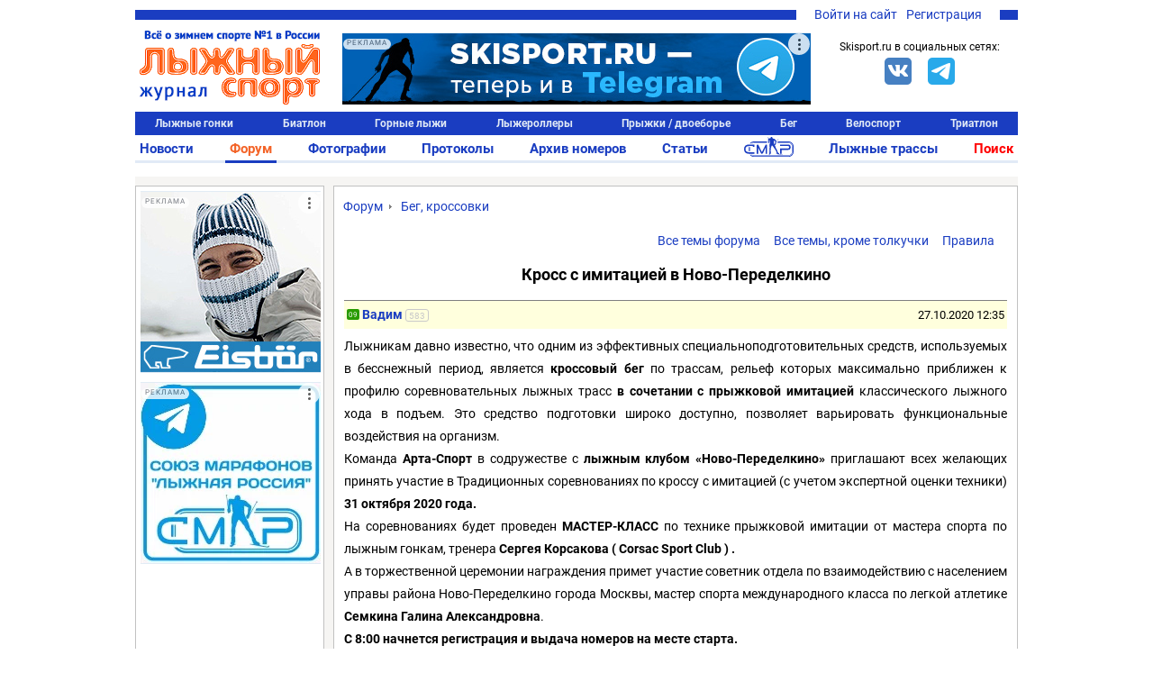

--- FILE ---
content_type: text/html; charset=UTF-8
request_url: https://www.skisport.ru/forum/running/82783/
body_size: 34523
content:
<!DOCTYPE HTML PUBLIC "-//W3C//DTD XHTML 1.0 Strict//EN" "http://www.w3.org/TR/xhtml1/DTD/xhtml1-strict.dtd">
<html xmlns="http://www.w3.org/1999/xhtml" xml:lang="ru-RU" lang="ru-RU">
<head>
		<meta http-equiv="Content-Type" content="text/html; charset=UTF-8" />
<meta name="description" content="Обсуждение темы &quot;Кросс с имитацией в Ново-Переделкино&quot; на форуме skisport.ru" />
<link rel="canonical" href="https://www.skisport.ru/forum/running/82783/" />
<script data-skip-moving="true">(function(w, d, n) {var cl = "bx-core";var ht = d.documentElement;var htc = ht ? ht.className : undefined;if (htc === undefined || htc.indexOf(cl) !== -1){return;}var ua = n.userAgent;if (/(iPad;)|(iPhone;)/i.test(ua)){cl += " bx-ios";}else if (/Windows/i.test(ua)){cl += ' bx-win';}else if (/Macintosh/i.test(ua)){cl += " bx-mac";}else if (/Linux/i.test(ua) && !/Android/i.test(ua)){cl += " bx-linux";}else if (/Android/i.test(ua)){cl += " bx-android";}cl += (/(ipad|iphone|android|mobile|touch)/i.test(ua) ? " bx-touch" : " bx-no-touch");cl += w.devicePixelRatio && w.devicePixelRatio >= 2? " bx-retina": " bx-no-retina";if (/AppleWebKit/.test(ua)){cl += " bx-chrome";}else if (/Opera/.test(ua)){cl += " bx-opera";}else if (/Firefox/.test(ua)){cl += " bx-firefox";}ht.className = htc ? htc + " " + cl : cl;})(window, document, navigator);</script>


<link href="/bitrix/js/ui/design-tokens/dist/ui.design-tokens.min.css?175021552123463" type="text/css"  rel="stylesheet" />
<link href="/bitrix/js/ui/fonts/opensans/ui.font.opensans.min.css?16948975892320" type="text/css"  rel="stylesheet" />
<link href="/bitrix/js/main/popup/dist/main.popup.bundle.min.css?175021582426589" type="text/css"  rel="stylesheet" />
<link href="/bitrix/js/main/core/css/core_image.min.css?16948977514908" type="text/css"  rel="stylesheet" />
<link href="/bitrix/cache/css/s1/skisport/page_6666a877e5aca5a346f5c2457165a8d2/page_6666a877e5aca5a346f5c2457165a8d2_v1.css?175490332426696" type="text/css"  rel="stylesheet" />
<link href="/bitrix/cache/css/s1/skisport/template_65c14f6db3ffd4446fc654d9a65a1cec/template_65c14f6db3ffd4446fc654d9a65a1cec_v1.css?176197595750813" type="text/css"  data-template-style="true" rel="stylesheet" />







<script type="module" src="/local/templates/.default/js/alphinejs-tape.js"></script>
<meta property="og:url" content="https://www.skisport.ru/forum/running/82783/"/>
<meta property="og:title" content="Кросс с имитацией в Ново-Переделкино"/>
<meta property="og:description" content="[JUSTIFY]Лыжникам давно известно, что одним из эффективных специальноподготовительных средств, используемых в бесснежный период, является [B]кроссовый бег[/B] по трассам, рельеф которых максимально приближен к профилю соревновательных лыжных трасс [B"/>
<meta property="og:image" content="https://www.skisport.ru/local/templates/skisport/images/logo.jpg"/>



                            <link rel="icon" type="image/png" href="/favicon.png"/>
    <link rel="icon" type="image/x-icon" sizes="32x32" href="/favicon-32x32.ico"/>
    <title>Журнал "Лыжный спорт": Форум - Кросс с имитацией в Ново-Переделкино</title>
    <!--adfox-->
                </head>

<body class="body body--desktop">
<!-- Yandex.Metrika counter -->  <noscript><div><img src="https://mc.yandex.ru/watch/552833" style="position:absolute; left:-9999px;" alt="" /></div></noscript> <!-- /Yandex.Metrika counter -->
<!-- Global site tag (gtag.js) - Google Analytics -->  <svg xmlns="http://www.w3.org/2000/svg" xmlns:xlink="http://www.w3.org/1999/xlink" style="position: absolute; width: 0; height: 0" id="__SVG_SPRITE_NODE__"> <symbol xmlns="http://www.w3.org/2000/svg" id="icons"> <symbol viewBox="0 0 24 24" id="icons_bell"> <path fill-rule="evenodd" d="M20.5 18l-2-2v-5A6.5 6.5 0 0 0 14 4.817V3h-4v1.817A6.5 6.5 0 0 0 5.5 11v5l-2 2v1H10v.5a2 2 0 0 0 4 0V19h6.5v-1z"></path> </symbol> <symbol viewBox="0 0 24 24" id="icons_bullet"> <circle cx="12" cy="12" r="3" fill-rule="evenodd"></circle> </symbol> <symbol viewBox="0 0 24 24" id="icons_burger"> <path fill-rule="evenodd" d="M2 6V4h20v2H2zm0 7v-2h20v2H2zm0 7v-2h20v2H2z"></path> </symbol> <symbol viewBox="0 0 24 24" id="icons_clear"> <path fill-rule="evenodd" d="M12 22C6.477 22 2 17.523 2 12S6.477 2 12 2s10 4.477 10 10-4.477 10-10 10zm5.412-13.998l-1.414-1.414L12 10.586 8.002 6.588 6.588 8.002 10.586 12l-3.998 3.998 1.414 1.414L12 13.414l3.998 3.998 1.414-1.414L13.414 12l3.998-3.998z"></path> </symbol> <symbol viewBox="0 0 24 24" id="icons_clock-outline"> <path fill-rule="evenodd" d="M12 1C5.925 1 1 5.925 1 12s4.925 11 11 11 11-4.925 11-11S18.075 1 12 1m0 2c4.963 0 9 4.038 9 9s-4.037 9-9 9-9-4.038-9-9 4.037-9 9-9zm5 12v-2h-5V6h-2v9h7z"></path> </symbol> <symbol viewBox="0 0 24 24" id="icons_clock"> <path fill-rule="evenodd" d="M17 15h-7V6h2v7h5v2zM12 1C5.925 1 1 5.925 1 12s4.925 11 11 11 11-4.925 11-11S18.075 1 12 1z"></path> </symbol> <symbol viewBox="0 0 24 24" id="icons_comment-outline"> <path fill-rule="evenodd" d="M12 4.016c-5.96 0-10.792 3.358-10.792 7.5 0 2.511 1.783 4.728 4.509 6.09-.462 1.647-1.324 3.494-1.673 4.211a.157.157 0 0 0 .182.221c1.028-.278 4.204-1.247 6.392-3.09.454.04.913.068 1.382.068 5.96 0 10.792-3.358 10.792-7.5 0-4.142-4.832-7.5-10.792-7.5m0 13c-.742 0-1.459-.064-2.147-.173-.66.733-1.547 1.624-2.535 2.345-.13.095-.305-.047-.241-.194.251-.578.654-1.56.969-2.572-2.828-.897-4.785-2.72-4.831-4.83-.001-.025-.007-.05-.007-.076 0-.057.012-.113.014-.169.145-2.954 4.022-5.33 8.778-5.33 4.848 0 8.792 2.466 8.792 5.5 0 3.032-3.944 5.5-8.792 5.5"></path> </symbol> <symbol viewBox="0 0 24 24" id="icons_comment"> <path fill-rule="evenodd" d="M12 4C6.04 4 1.208 7.358 1.208 11.5c0 2.511 1.783 4.728 4.509 6.09-.462 1.647-1.324 3.494-1.673 4.211a.157.157 0 0 0 .182.221c1.028-.278 4.204-1.247 6.392-3.09.454.04.913.068 1.382.068 5.96 0 10.792-3.358 10.792-7.5C22.792 7.358 17.96 4 12 4"></path> </symbol> <symbol viewBox="0 0 24 24" id="icons_cross"> <path fill-rule="evenodd" d="M18.997 6.417l-1.414-1.414L12 10.586 6.417 5.003 5.003 6.417 10.586 12l-5.583 5.583 1.414 1.414L12 13.414l5.583 5.583 1.414-1.414L13.414 12z"></path> </symbol> <symbol viewBox="0 0 24 24" id="icons_edit"> <path fill-rule="evenodd" d="M18 2l4 4-2 1.999L16 4l2-2zM3 17L14.655 5.343l4 4.001L7.001 21 2 22l1-5z"></path> </symbol> <symbol viewBox="0 0 24 24" id="icons_gear"> <path fill-rule="evenodd" d="M12.106 17.97a5.98 5.98 0 0 0 5.28-3.299c.02-.039.045-.053.064-.092.366-.776.591-1.59.591-2.505v-.284c0-.292-.057-.577-.106-.857-.001-.005-.02-.009-.021-.014a5.991 5.991 0 0 0-4.957-4.857c-.049-.008-.098-.01-.147-.017a5.972 5.972 0 0 0-.796-.047h.027v-.023c-2 0-4.417 1.37-5.395 3.357-.016.034-.046.067-.062.101a5.956 5.956 0 0 0-.571 2.542 5.994 5.994 0 0 0 5.102 5.925c.038.006.076.013.115.018.257.033.517.057.783.057.032 0 .062-.005.093-.005zm10.757-3.495l-3.133-.424a7.951 7.951 0 0 1-1.299 2.679l2.292 2.191-1.381 1.446-2.288-2.187a8.002 8.002 0 0 1-2.62 1.418l.565 3.109-1.967.357-.566-3.112c-.151.008-.3.023-.453.023a7.957 7.957 0 0 1-2.509-.409L8.165 22.35l-1.803-.867L7.7 18.702a8.072 8.072 0 0 1-2.172-2.061l-2.706 1.457-.947-1.761 2.695-1.451a7.936 7.936 0 0 1-.557-2.911c0-.017.003-.032.003-.049L1 11.519l.267-1.983 3.017.408a7.967 7.967 0 0 1 1.307-2.719L3.392 5.124l1.381-1.446 2.194 2.096a7.987 7.987 0 0 1 2.661-1.436l-.541-2.981L11.053 1l.545 2.996c.138-.007.275-.021.415-.021.899 0 1.76.155 2.568.43l1.348-2.802 1.803.867-1.352 2.81a8.052 8.052 0 0 1 2.16 2.084l2.76-1.486.948 1.761-2.767 1.49c.339.885.532 1.842.532 2.846 0 .032-.004.063-.005.095l3.122.422-.267 1.983z"></path> </symbol> <symbol viewBox="0 0 24 24" id="icons_heart-outline"> <path fill-rule="evenodd" d="M12.1 18.55l-.1.1-.1-.1C7.14 14.24 4 11.39 4 8.5 4 6.5 5.5 5 7.5 5c1.54 0 3.04.99 3.57 2.36h1.87C13.46 5.99 14.96 5 16.5 5c2 0 3.5 1.5 3.5 3.5 0 2.89-3.14 5.74-7.9 10.05M16.5 3c-1.74 0-3.41.81-4.5 2.09C10.91 3.81 9.24 3 7.5 3 4.42 3 2 5.42 2 8.5c0 3.78 3.4 6.86 8.55 11.54L12 21.35l1.45-1.32C18.6 15.36 22 12.28 22 8.5 22 5.42 19.58 3 16.5 3"></path> </symbol> <symbol viewBox="0 0 24 24" id="icons_heart"> <path fill-rule="evenodd" d="M16.5 3c-1.74 0-3.41.81-4.5 2.09C10.91 3.81 9.24 3 7.5 3 4.42 3 2 5.42 2 8.5c0 3.78 3.4 6.86 8.55 11.54L12 21.35l1.45-1.32C18.6 15.36 22 12.28 22 8.5 22 5.42 19.58 3 16.5 3"></path> </symbol> <symbol viewBox="0 0 24 24" id="icons_lock-open"> <path fill-rule="evenodd" d="M6 10.001V6c0-2.206 1.794-4 4-4s4 1.794 4 4h2c0-3.309-2.691-6-6-6S4 2.691 4 6v16h16V10.001H6z"></path> </symbol> <symbol viewBox="0 0 24 24" id="icons_lock"> <path fill-rule="evenodd" d="M8 7c0-2.206 1.794-4 4-4s4 1.794 4 4v3.001H8V7zm10 3.001V7c0-3.309-2.691-6-6-6S6 3.691 6 7v3.001H4V22h16V10.001h-2z"></path> </symbol> <symbol viewBox="0 0 50 38" id="icons_noimage"> <path d="M31.25 16.467l-12.798 9.51L13.75 22.8 3.125 30.4h1.25v3.167h41.25V30.4H50z"></path> <ellipse cx="18.75" cy="13.933" rx="3.75" ry="3.8"></ellipse> <path d="M0 0v38h50V0H0zm45 32.933H5V5.066h40v27.867z"></path> <path d="M45 5.067v27.867H5l-5 5.067h50v-38z"></path> </symbol> <symbol viewBox="0 0 24 24" id="icons_search"> <path fill-rule="evenodd" d="M4 10.5C4 6.916 6.916 4 10.5 4S17 6.916 17 10.5 14.084 17 10.5 17A6.508 6.508 0 0 1 4 10.5zm18.507 10.593l-5.339-5.339A8.443 8.443 0 0 0 19 10.5C19 5.813 15.187 2 10.5 2 5.813 2 2 5.813 2 10.5c0 4.687 3.813 8.5 8.5 8.5a8.446 8.446 0 0 0 5.254-1.832l5.339 5.339 1.414-1.414z"></path> </symbol> <symbol viewBox="0 0 24 24" id="icons_services"> <path d="M5 5v4h4V5H5zM3 3h8v8H3V3zm12 2v4h4V5h-4zm-2-2h8v8h-8V3zM5 15v4h4v-4H5zm-2-2h8v8H3v-8zm12 2v4h4v-4h-4zm-2-2h8v8h-8v-8z"></path> </symbol> <symbol viewBox="0 0 24 24" id="icons_thumb-down"> <path fill-rule="evenodd" d="M4.102 15.682A1.105 1.105 0 0 1 3 14.575v-.044c.094-1.478.37-2.903.82-4.253l.002-.01a16.833 16.833 0 0 1 2.716-5.075l.002-.003.159-.19h8.375v9.43l-4.858 5.809-.003.004a4.77 4.77 0 0 0-.774 1.447l-.002.006a4.84 4.84 0 0 0-.235 1.22c-.2.2-.474.324-.778.324-.57 0-.957-.38-1.188-1.025-.276-.77-.252-1.642-.252-1.642 0-1.135.392-2.176 1.043-3l-.003-.002 1.6-1.889H4.103zM16.71 14.43V5h3.273v9.43H16.71z"></path> </symbol> <symbol viewBox="0 0 24 24" id="icons_thumb-up"> <path fill-rule="evenodd" d="M19.88 8.318c.61 0 1.103.495 1.103 1.107v.044a16.864 16.864 0 0 1-.82 4.253l-.002.009a16.834 16.834 0 0 1-2.716 5.076l-.002.002-.16.19H8.909V9.57l4.859-5.808.003-.004a4.77 4.77 0 0 0 .774-1.447l.002-.007a4.84 4.84 0 0 0 .235-1.22c.2-.2.474-.323.778-.323.569 0 .956.38 1.188 1.025.276.77.252 1.642.252 1.642a4.828 4.828 0 0 1-1.043 3l.002.002-1.6 1.889h5.522zM4 18.999V9.57h3.272V19H4z"></path> </symbol> <symbol viewBox="0 0 24 24" id="icons_tick-mark"> <path d="M11.707 21.238l-1.42.636a1.429 1.429 0 0 1-1.742-.467l-.912-1.261a.714.714 0 0 0-.506-.292l-1.548-.16a1.429 1.429 0 0 1-1.275-1.274l-.16-1.549a.714.714 0 0 0-.291-.505l-1.261-.913a1.429 1.429 0 0 1-.467-1.741l.636-1.42a.714.714 0 0 0 0-.585l-.636-1.42a1.429 1.429 0 0 1 .467-1.742l1.26-.912a.714.714 0 0 0 .293-.506l.16-1.548a1.429 1.429 0 0 1 1.274-1.275l1.548-.16a.714.714 0 0 0 .506-.291l.912-1.261a1.429 1.429 0 0 1 1.742-.467l1.42.636a.714.714 0 0 0 .584 0l1.42-.636a1.429 1.429 0 0 1 1.742.467l.913 1.26a.711.711 0 0 0 .505.293l1.549.16c.673.068 1.205.6 1.275 1.274l.159 1.548a.71.71 0 0 0 .292.506l1.261.912c.549.397.744 1.124.467 1.742l-.636 1.42a.714.714 0 0 0 0 .584l.636 1.42a1.429 1.429 0 0 1-.467 1.742l-1.261.913a.714.714 0 0 0-.292.505l-.16 1.549a1.429 1.429 0 0 1-1.274 1.275l-1.549.159a.714.714 0 0 0-.505.292l-.913 1.261a1.429 1.429 0 0 1-1.741.467l-1.42-.636a.714.714 0 0 0-.585 0zm6.289-11.751a.381.381 0 0 0 0-.546l-1.3-1.272a.399.399 0 0 0-.557 0l-5.417 5.3-2.305-2.255a.4.4 0 0 0-.557 0l-1.3 1.272a.38.38 0 0 0 0 .546l3.883 3.8a.398.398 0 0 0 .557 0l6.996-6.845z"></path> </symbol> <symbol viewBox="0 0 20 20" id="icons_users"> <path fill-rule="evenodd" d="M6.667 9.167a3.333 3.333 0 1 0 0-6.667 3.333 3.333 0 0 0 0 6.667zm0-1.667a1.667 1.667 0 1 0 0-3.333 1.667 1.667 0 0 0 0 3.333zm-5 5a2.5 2.5 0 0 1 2.5-2.5h5a2.5 2.5 0 0 1 2.5 2.5v4.167h-10V12.5zm2.5-.833a.833.833 0 0 0-.834.833V15H10v-2.5a.833.833 0 0 0-.833-.833h-5zm9.583-2.5a2.917 2.917 0 1 0 0-5.834 2.917 2.917 0 0 0 0 5.834zm0-1.667a1.25 1.25 0 1 0 0-2.5 1.25 1.25 0 0 0 0 2.5z" clip-rule="evenodd"></path> <path d="M15.833 11.667h-2.5V10h2.5a2.5 2.5 0 0 1 2.5 2.5v4.167h-4.166V15h2.5v-2.5a.833.833 0 0 0-.834-.833z"></path> </symbol> <symbol viewBox="0 0 24 24" id="icons_more-horiz"> <path fill-rule="evenodd" d="M4 14a2 2 0 1 1 0-4 2 2 0 0 1 0 4zm8 0a2 2 0 1 1 0-4 2 2 0 0 1 0 4zm8 0a2 2 0 1 1 0-4 2 2 0 0 1 0 4z"></path> </symbol> <symbol viewBox="0 0 24 24" id="icons_more-vert"> <path fill-rule="evenodd" d="M10 4a2 2 0 1 1 4 0 2 2 0 0 1-4 0zm0 8a2 2 0 1 1 4 0 2 2 0 0 1-4 0zm0 8a2 2 0 1 1 4 0 2 2 0 0 1-4 0z"></path> </symbol> <symbol viewBox="0 0 20 20" id="bi-envelope"> <path fill-rule="evenodd" d="M16 5H4a1 1 0 00-1 1v8a1 1 0 001 1h12a1 1 0 001-1V6a1 1 0 00-1-1zM4 4a2 2 0 00-2 2v8a2 2 0 002 2h12a2 2 0 002-2V6a2 2 0 00-2-2H4z" clip-rule="evenodd"></path> <path fill-rule="evenodd" d="M2.071 6.243a.5.5 0 01.686-.172L10 10.417l7.243-4.346a.5.5 0 11.514.858L10 11.583 2.243 6.93a.5.5 0 01-.172-.686z" clip-rule="evenodd"></path> </symbol> <symbol viewBox="0 0 20 20" id="bi-envelope-fill"> <path d="M2.05 5.555L10 10.414l7.95-4.859A2 2 0 0016 4H4a2 2 0 00-1.95 1.555zM18 6.697l-5.875 3.59L18 13.743V6.697zm-.168 8.108l-6.675-3.926-1.157.707-1.157-.707-6.675 3.926A2 2 0 004 16h12a2 2 0 001.832-1.195zM2 13.743l5.875-3.456L2 6.697v7.046z"></path> </symbol> <symbol viewBox="0 0 128 128" id="sk-facebook"> <path clip-rule="evenodd" d="M68.369,128H7.065C3.162,128,0,124.836,0,120.935    V7.065C0,3.162,3.162,0,7.065,0h113.871C124.837,0,128,3.162,128,7.065v113.87c0,3.902-3.163,7.065-7.064,7.065H88.318V78.431    h16.638l2.491-19.318H88.318V46.78c0-5.593,1.553-9.404,9.573-9.404l10.229-0.004V20.094c-1.769-0.235-7.841-0.761-14.906-0.761    c-14.749,0-24.846,9.003-24.846,25.535v14.246H51.688v19.318h16.681V128z" fill="#4460A0" fill-rule="evenodd" id="Facebook"></path> </symbol> <symbol viewBox="0 0 512 512" id="sk-vk"> <g> <rect height="512" rx="64" ry="64" style="fill:#4c75a3;fill-opacity:1;fill-rule:nonzero;stroke:none" width="512" x="0" y="0"/> <path d="m 251.70955,369.14455 h 23.90722 c 0,0 7.21927,-0.79762 10.91007,-4.76903 3.39705,-3.65021 3.28841,-10.50167 3.28841,-10.50167 0,0 -0.47175,-32.08055 14.42054,-36.80302 14.67964,-4.6544 33.52648,31.00352 53.50297,44.7136 15.10712,10.3751 26.58794,8.10401 26.58794,8.10401 l 53.41814,-0.74389 c 0,0 27.93719,-1.7254 14.69046,-23.69711 -1.08421,-1.79346 -7.72077,-16.24983 -39.71651,-45.94943 -33.50267,-31.09426 -29.01187,-26.06134 11.33755,-79.83777 24.56987,-32.75042 34.39689,-52.73881 31.32344,-61.30492 -2.92543,-8.15775 -20.99737,-6.00608 -20.99737,-6.00608 l -60.14789,0.37614 c 0,0 -4.45617,-0.60898 -7.76492,1.36837 -3.22986,1.93675 -5.30509,6.45384 -5.30509,6.45384 0,0 -9.52735,25.34252 -22.21891,46.89512 -26.77781,45.47421 -37.48837,47.88141 -41.86576,45.05151 -10.18409,-6.5816 -7.63722,-26.43388 -7.63722,-40.54397 0,-44.07239 6.68431,-62.45001 -13.02109,-67.20472 -6.53861,-1.57852 -11.353,-2.62571 -28.07453,-2.79407 -21.45819,-0.21851 -39.62332,0.0681 -49.90525,5.10336 -6.84198,3.35887 -12.12325,10.8181 -8.90281,11.25035 3.9749,0.53016 12.97566,2.42511 17.74706,8.92193 6.16377,8.38702 5.94764,27.21599 5.94764,27.21599 0,0 3.54393,51.88028 -8.27001,58.32099 -8.10874,4.42157 -19.22901,-4.60187 -43.10881,-45.86108 -12.23061,-21.1311 -21.46783,-44.49746 -21.46783,-44.49746 0,0 -1.77673,-4.36067 -4.9565,-6.69981 -3.8544,-2.83349 -9.24187,-3.72903 -9.24187,-3.72903 l -57.154499,0.37016 c 0,0 -8.58037,0.24358 -11.72552,3.97499 -2.80725,3.32066 -0.22448,10.18167 -0.22448,10.18167 0,0 44.742259,104.68594 95.406949,157.43907 46.46763,48.38052 99.21848,45.20196 99.21848,45.20196 l 0,0 z" style="fill:#ffffff;fill-rule:evenodd"/> </g> </symbol> <symbol viewBox="0 0 512 512" id="sk-twitter"> <g> <rect height="512" rx="64" ry="64" style="fill:#00abf1;fill-opacity:1;fill-rule:nonzero;stroke:none" width="512" x="0" y="0"/> <g transform="matrix(1.418485,0,0,1.418485,-507.62367,-651.3318)"> <path d="m 679.333,552.19 c -10.375,4.604 -21.521,7.711 -33.224,9.111 11.939,-7.16 21.114,-18.501 25.436,-32.004 -11.178,6.63 -23.563,11.439 -36.744,14.035 -10.547,-11.246 -25.588,-18.269 -42.223,-18.269 -31.953,0 -57.859,25.906 -57.859,57.855 0,4.533 0.513,8.946 1.501,13.186 -48.085,-2.419 -90.71,-25.446 -119.245,-60.454 -4.981,8.545 -7.833,18.48 -7.833,29.089 0,20.072 10.21,37.777 25.735,48.152 -9.479,-0.302 -18.398,-2.902 -26.204,-7.234 -0.003,0.238 -0.003,0.482 -0.003,0.726 0,28.029 19.944,51.41 46.407,56.734 -4.855,1.315 -9.968,2.027 -15.238,2.027 -3.733,0 -7.354,-0.373 -10.883,-1.041 7.36,22.98 28.728,39.709 54.039,40.176 -19.795,15.52 -44.742,24.77 -71.854,24.77 -4.665,0 -9.27,-0.275 -13.799,-0.816 25.609,16.422 56.018,26.001 88.688,26.001 106.412,0 164.606,-88.156 164.606,-164.606 0,-2.514 -0.058,-5.007 -0.165,-7.49 11.295,-8.159 21.11,-18.344 28.862,-29.948 l 0,0 z" style="fill:#ffffff"/> </g> </g> </symbol> <symbol viewBox="0 0 128 128" id="sk-youtube"> <path clip-rule="evenodd" d="M126.72,38.224c0,0-1.252-8.883-5.088-12.794    c-4.868-5.136-10.324-5.16-12.824-5.458c-17.912-1.305-44.78-1.305-44.78-1.305h-0.056c0,0-26.868,0-44.78,1.305    c-2.504,0.298-7.956,0.322-12.828,5.458C2.528,29.342,1.28,38.224,1.28,38.224S0,48.658,0,59.087v9.781    c0,10.433,1.28,20.863,1.28,20.863s1.248,8.883,5.084,12.794c4.872,5.136,11.268,4.975,14.116,5.511    c10.24,0.991,43.52,1.297,43.52,1.297s26.896-0.04,44.808-1.345c2.5-0.302,7.956-0.326,12.824-5.462    c3.836-3.912,5.088-12.794,5.088-12.794S128,79.302,128,68.868v-9.781C128,48.658,126.72,38.224,126.72,38.224z M50.784,80.72    L50.78,44.501l34.584,18.172L50.784,80.72z" fill="#CE1312" fill-rule="evenodd"></path> </symbol> <symbol viewBox="0 0 512 512" id="sk-telegram"> <rect width="512" height="512" rx="15%" fill="#37aee2"/> <path fill="#c8daea" d="M199 404c-11 0-10-4-13-14l-32-105 245-144"></path> <path fill="#a9c9dd" d="M199 404c7 0 11-4 16-8l45-43-56-34"></path> <path fill="#f6fbfe" d="M204 319l135 99c14 9 26 4 30-14l55-258c5-22-9-32-24-25L79 245c-21 8-21 21-4 26l83 26 190-121c9-5 17-3 11 4"></path> </symbol> <symbol viewBox="0 0 512 512" id="sk-odnoklassniki"> <g id="g5499"> <rect height="512" id="rect2987" rx="64" ry="64" style="fill:#f48420;fill-opacity:1;fill-rule:nonzero;stroke:none" width="512" x="0" y="5.6843419e-014"/> <g id="g7980" transform="matrix(1.3569974,0,0,1.3569974,-1327.8679,-536.34264)"> <path d="m 1167.189,585.71779 c 41.2019,0 74.5979,-33.40112 74.5979,-74.60401 0,-41.20186 -33.396,-74.604 -74.5979,-74.604 -41.208,0 -74.604,33.40214 -74.604,74.604 0,41.20187 33.396,74.60401 74.604,74.60401 z m 0,-111.30587 c 20.2659,0 36.7019,16.42977 36.7019,36.70186 0,20.27209 -16.436,36.70187 -36.7019,36.70187 -20.2721,0 -36.708,-16.42978 -36.708,-36.70187 0,-20.27209 16.4359,-36.70186 36.708,-36.70186 z" id="path9" style="fill:#ffffff"/> <path d="m 1221.8035,591.53418 c -20.9585,16.51507 -54.6145,16.51507 -54.6145,16.51507 0,0 -33.6631,0 -54.6186,-16.51507 -15.5049,-12.21443 -27.1696,-5.17926 -31.3808,3.2874 -7.3424,14.74857 0.9516,21.8793 19.6771,33.89643 15.994,10.26912 37.9658,14.10527 52.1544,15.53779 l -11.8476,11.84551 c -16.6846,16.67846 -32.7876,32.78556 -43.959,43.959 -6.6817,6.67755 -6.6817,17.51598 0,24.19251 l 2.0152,2.01416 c 6.6837,6.68166 17.5139,6.68166 24.1914,0 l 43.9652,-43.95798 c 16.6846,16.6836 32.7876,32.78659 43.959,43.95798 6.6817,6.68166 17.5119,6.68166 24.1956,0 l 2.0152,-2.01416 c 6.6775,-6.6868 6.6775,-17.51496 0,-24.19251 l -43.9683,-43.96517 -11.8804,-11.88045 c 14.2019,-1.45923 35.9414,-5.31285 51.7967,-15.49771 18.7225,-12.01712 27.0216,-19.14786 19.6771,-33.89643 -4.2091,-8.4646 -15.881,-15.5008 -31.3777,-3.28637 z" id="path11-0" style="fill:#ffffff"/> </g> </g> </symbol> <symbol viewBox="0 0 16 16" id="bi-eye-fill"> <path d="M10.5 8a2.5 2.5 0 11-5 0 2.5 2.5 0 015 0z"/> <path fill-rule="evenodd" d="M0 8s3-5.5 8-5.5S16 8 16 8s-3 5.5-8 5.5S0 8 0 8zm8 3.5a3.5 3.5 0 100-7 3.5 3.5 0 000 7z" clip-rule="evenodd"> </symbol> <symbol viewBox="0 0 16 16" id="bi-chat-dots-fill"> <path fill-rule="evenodd" d="M16 8c0 3.866-3.582 7-8 7a9.06 9.06 0 01-2.347-.306c-.584.296-1.925.864-4.181 1.234-.2.032-.352-.176-.273-.362.354-.836.674-1.95.77-2.966C.744 11.37 0 9.76 0 8c0-3.866 3.582-7 8-7s8 3.134 8 7zM5 8a1 1 0 11-2 0 1 1 0 012 0zm4 0a1 1 0 11-2 0 1 1 0 012 0zm3 1a1 1 0 100-2 1 1 0 000 2z" clip-rule="evenodd"> </symbol> <symbol viewBox="0 0 16 16" id="bi-calendar"> <path fill-rule="evenodd" d="M14 0H2a2 2 0 00-2 2v12a2 2 0 002 2h12a2 2 0 002-2V2a2 2 0 00-2-2zM1 3.857C1 3.384 1.448 3 2 3h12c.552 0 1 .384 1 .857v10.286c0 .473-.448.857-1 .857H2c-.552 0-1-.384-1-.857V3.857z" clip-rule="evenodd"/> <path fill-rule="evenodd" d="M6.5 7a1 1 0 100-2 1 1 0 000 2zm3 0a1 1 0 100-2 1 1 0 000 2zm3 0a1 1 0 100-2 1 1 0 000 2zm-9 3a1 1 0 100-2 1 1 0 000 2zm3 0a1 1 0 100-2 1 1 0 000 2zm3 0a1 1 0 100-2 1 1 0 000 2zm3 0a1 1 0 100-2 1 1 0 000 2zm-9 3a1 1 0 100-2 1 1 0 000 2zm3 0a1 1 0 100-2 1 1 0 000 2zm3 0a1 1 0 100-2 1 1 0 000 2z" clip-rule="evenodd"> </symbol> <symbol viewBox="0 0 16 16" id="bi-caret-down-fill"> <path d="M7.247 11.14L2.451 5.658C1.885 5.013 2.345 4 3.204 4h9.592a1 1 0 01.753 1.659l-4.796 5.48a1 1 0 01-1.506 0z"/> </symbol> <symbol viewBox="0 0 16 16" id="bi-caret-up-fill"> <path d="M7.247 4.86l-4.796 5.481c-.566.647-.106 1.659.753 1.659h9.592a1 1 0 00.753-1.659l-4.796-5.48a1 1 0 00-1.506 0z"/> </symbol> <symbol viewBox="0 0 16 16" id="bi-eye-slash"> <path d="M13.359 11.238C15.06 9.72 16 8 16 8s-3-5.5-8-5.5a7.028 7.028 0 00-2.79.588l.77.771A5.944 5.944 0 018 3.5c2.12 0 3.879 1.168 5.168 2.457A13.134 13.134 0 0114.828 8c-.058.087-.122.183-.195.288-.335.48-.83 1.12-1.465 1.755-.165.165-.337.328-.517.486l.708.709z"/> <path d="M11.297 9.176a3.5 3.5 0 00-4.474-4.474l.823.823a2.5 2.5 0 012.829 2.829l.822.822zm-2.943 1.299l.822.822a3.5 3.5 0 01-4.474-4.474l.823.823a2.5 2.5 0 002.829 2.829z"/> <path d="M3.35 5.47c-.18.16-.353.322-.518.487A13.134 13.134 0 001.172 8l.195.288c.335.48.83 1.12 1.465 1.755C4.121 11.332 5.881 12.5 8 12.5c.716 0 1.39-.133 2.02-.36l.77.772A7.029 7.029 0 018 13.5C3 13.5 0 8 0 8s.939-1.721 2.641-3.238l.708.709z"/> <path fill-rule="evenodd" d="M13.646 14.354l-12-12 .708-.708 12 12-.708.708z" clip-rule="evenodd"/> </symbol> <symbol viewBox="0 0 16 16" id="bi-lock"> <path fill-rule="evenodd" d="M11.5 8h-7a1 1 0 00-1 1v5a1 1 0 001 1h7a1 1 0 001-1V9a1 1 0 00-1-1zm-7-1a2 2 0 00-2 2v5a2 2 0 002 2h7a2 2 0 002-2V9a2 2 0 00-2-2h-7zm0-3a3.5 3.5 0 117 0v3h-1V4a2.5 2.5 0 00-5 0v3h-1V4z" clip-rule="evenodd"/> </symbol> <symbol viewBox="0 0 16 16" id="bi-lock-fill"> <rect width="11" height="9" x="2.5" y="7" rx="2"/> <path fill-rule="evenodd" d="M4.5 4a3.5 3.5 0 117 0v3h-1V4a2.5 2.5 0 00-5 0v3h-1V4z" clip-rule="evenodd"/> </symbol> <symbol viewBox="0 0 16 16" id="bi-person-fill"> <path fill-rule="evenodd" d="M3 14s-1 0-1-1 1-4 6-4 6 3 6 4-1 1-1 1H3zm5-6a3 3 0 100-6 3 3 0 000 6z"
                  clip-rule="evenodd"/>
        </symbol>
    </symbol>
</svg>
<div id="panel"></div>
    <div class="page-wrapper" id="page-wrapper">
                <div class="page">
            <div class="ph">
                <div class="ph__row">
                    <div class="ph__topline">
                        <div class="ph__toplinks">
                            
<ul class="topauth">
	<li class="topauth__item"><a href="javascript:void(0)" onclick="openAuthorizePopup()">Войти на сайт</a></li>
	<li class="topauth__item"><a href="/auth/?register=yes">Регистрация</a></li>
</ul>
                        </div>
                    </div>
                </div>
                <div class="ph__row">
                    <div class="ph__col ph__logo"><a href="/"><span></span></a></div>
                    <div class="ph__col ph__banner adv adv_520x80">
                        
			<div class="advertising-banner" data-id="vwgB9">
				<div class="advertising-banner__data">
					<div class="advertising-banner__data-header">
						<p class="advertising-banner__title">Рекламное объявление</p>
						<button type="button" class="advertising-banner__close"></button>
					</div>
					<div class="advertising-banner__data-body">
						<p class="advertising-banner__text">ООО "Издательство "Лыжный спорт" ИНН 7752264606 ОГРН 1157746177676</p>
					</div>
				</div>
				<div class="advertising-banner__body">
					<div class="advertising-banner__body-header">
						<div class="advertising-banner__body-title">Реклама</div>
						<button type="button" class="advertising-banner__open">
							<div class="advertising-banner__dot"></div>
							<div class="advertising-banner__dot"></div>
							<div class="advertising-banner__dot"></div>
						</button>
					</div>
					<div><noindex><a href="/local/rk.php?id=489" target="_blank"  rel="nofollow"><img alt="Официальный канал skisport.ru в Телеграм" title="Официальный канал skisport.ru в Телеграм" src="/upload/rk/9db/58v9l3xfo7h1mmafa4tmq393ztetj6pi.jpg" width="520" height="80" style="border:0;" /></a></noindex></div>
				</div>
			</div>

					                    </div>
                    <ul class="ph__col ph__aside ph__list">
                        <li class="ph__listitem social">
                            <div class="social__title">Skisport.ru в&nbsp;социальных сетях:</div>
                            <ul class="social__items">
                                <li class="social__item">
                                    <a href="https://vk.com/lizniysport"
                                       target="_blank"
                                       class="social__link social__link_vk"
                                       title="ВКонтакте"></a>
                                </li>
                                <li class="social__item">
                                    <a href="https://t.me/skisport_magazine"
                                       target="_blank"
                                       class="social__link social__link_tm"
                                       title="Канал в Telegram">

                                    </a>
                                </li>
                            </ul>
                        </li>
                    </ul>
                </div>
                <div class="ph__row ph__menu ph__menu_sports">
                    <ul class="phm phm_sports">
        <li class="phm__item phm__item_sports phm__item_first">
            <a class="phm__link phm__link_sports"
               href="/news/cross-country/">
                Лыжные гонки            </a>
        </li>
            <li class="phm__item phm__item_sports">
            <a class="phm__link phm__link_sports"
               href="/news/biathlon/">
                Биатлон            </a>
        </li>
            <li class="phm__item phm__item_sports">
            <a class="phm__link phm__link_sports"
               href="/news/alpine/">
                Горные лыжи            </a>
        </li>
            <li class="phm__item phm__item_sports">
            <a class="phm__link phm__link_sports"
               href="/news/rollerski/">
                Лыжероллеры            </a>
        </li>
            <li class="phm__item phm__item_sports">
            <a class="phm__link phm__link_sports"
               href="/news/nordic-combined/">
                Прыжки / двоеборье            </a>
        </li>
            <li class="phm__item phm__item_sports">
            <a class="phm__link phm__link_sports"
               href="/news/running/">
                Бег            </a>
        </li>
            <li class="phm__item phm__item_sports">
            <a class="phm__link phm__link_sports"
               href="/news/cycling/">
                Велоспорт            </a>
        </li>
            <li class="phm__item phm__item_sports">
            <a class="phm__link phm__link_sports"
               href="/news/triathlon/">
                Триатлон            </a>
        </li>
    </ul>
                </div>
                <div class="ph__row ph__menu ph__menu_top">
                    <svg xmlns="http://www.w3.org/2000/svg" xmlns:xlink="http://www.w3.org/1999/xlink" style="position: absolute; width: 0; height: 0">
	<symbol id="smlr-logo" xmlns="http://www.w3.org/2000/svg"  viewBox="0 0 65 26">
    <path d="M12.909,8.024H30.27l0.001-0.539H12.909c-1.182,0-2.267,0.405-3.133,1.078h0.982C11.399,8.22,12.131,8.024,12.909,8.024z"/>
    <path d="M58.354,7.485H43.796L43.51,8.024h14.844c2.523,0,4.576,2.053,4.576,4.576v6.84c0,2.523-2.053,4.576-4.576,4.576H12.909 c-0.79,0-1.534-0.201-2.183-0.555l-0.97,0.001c0.869,0.682,1.962,1.093,3.153,1.093h45.445c2.825,0,5.115-2.29,5.115-5.115V12.6 C63.469,9.775,61.179,7.485,58.354,7.485z"/>
    <rect x="7.794" y="13.297" width="0.539" height="5.433"/>
    <path d="M58.354,5.926H44.625l-0.572,1.077h14.302c3.071,0,5.569,2.498,5.569,5.569v6.895c0,3.071-2.498,5.569-5.569,5.569H12.909 c-1.503,0-2.867-0.601-3.87-1.573l-1.435,0.002c1.214,1.607,3.14,2.648,5.305,2.648h45.445c3.665,0,6.646-2.981,6.646-6.646v-6.895 C65,8.908,62.019,5.926,58.354,5.926z"/>
    <path d="M12.909,7.004h17.362l0.001-1.077H12.909c-2.16,0-4.082,1.036-5.296,2.637h1.441C10.055,7.6,11.413,7.004,12.909,7.004z"/>
    <rect x="6.263" y="13.299" width="1.077" height="5.431"/>
    <path d="M11.657,11.943l-4.855,0.01c-3.25-0.007-4.875,1.345-4.875,4.057s1.622,4.067,4.865,4.067h6.811v2.033l-6.802,0.01	C2.267,22.127,0,20.097,0,16.03c0-4.067,2.251-6.107,6.753-6.12h6.85v3.07h-1.936L11.657,11.943z"/>
    <path d="M29.298,9.951c0.649,0,0.973,0.407,0.973,1.22v10.94h-1.946v-8.093l-2.939,6.08l-0.798,1.424 c-0.298,0.352-0.675,0.556-1.129,0.61c-0.448-0.054-0.824-0.261-1.129-0.62l-0.817-1.413l-2.939-6.08v8.093h-1.946v-10.94 c0-0.813,0.324-1.22,0.973-1.22h0.506c0.337,0.027,0.678,0.41,1.022,1.149l3.863,7.981c0.188,0.386,0.347,0.58,0.477,0.58 c0.11-0.02,0.256-0.213,0.438-0.58l3.863-7.981c0.344-0.738,0.684-1.122,1.022-1.149H29.298z"/>
    <path d="M47.404,11.943l0.019-2.013H57.64c2.27,0,3.405,1.017,3.405,3.05l-0.019,1.037c0,2.006-1.129,3.009-3.386,3.009h-8.29 v5.084h-1.946v-7.117h10.392c0.856,0,1.287-0.505,1.294-1.515c-0.007-1.023-0.438-1.535-1.294-1.535H47.404z"/>
    <path d="M50.192,22.716c-0.092-0.086-0.212-0.06-0.276,0.05c-0.014,0.025-0.025,0.052-0.035,0.079c-0.1,0.275-0.1,0.277-0.402,0.248 c-0.975-0.092-1.931-0.289-2.886-0.497c-0.077-0.017-0.117-0.064-0.154-0.126c-0.044-0.074-0.148-0.061-0.213-0.11	c-0.383-0.123,0.031-0.124-0.087-0.622c-0.033-0.141-0.235-0.29-0.369-0.359c-0.313-0.162-0.64-0.299-0.908-0.539	c-0.326-0.291-0.584-0.613-0.552-1.085c0-0.006,0-0.012-0.001-0.017c-0.029-0.112-0.188-0.439-0.327-0.493 c-0.123-0.048-0.078-0.165-0.197-0.095c-0.015-0.227,0.006-0.166-0.015-0.227c-0.067-0.195-0.04-0.215-0.106-0.426 c-0.091-0.164-0.112-0.223-0.178-0.367c-0.033-0.366-0.243-0.728-0.328-1.082c-0.111-0.465-0.392-0.832-0.701-1.183 c-0.536-0.607-0.911-1.293-1.021-2.109c-0.072-0.533-0.279-1.024-0.483-1.517c-0.258-0.622-0.558-1.22-0.918-1.789 c-0.087-0.138-0.138-0.288-0.159-0.452c-0.08-0.219-0.209-0.417-0.333-0.612c-0.094-0.148-0.155-0.307-0.178-0.484 c-0.047-0.374-0.124-0.742-0.283-1.087c-0.024-0.053-0.037-0.105-0.01-0.166c0.175-0.407,0.155-0.821,0.043-1.239 c-0.012-0.044-0.024-0.092-0.017-0.136c0.048-0.304-0.005-0.599-0.063-0.895c-0.02-0.102-0.031-0.207-0.032-0.31 C39,4.878,39.033,4.852,39.215,4.892c0.301,0.065,0.591,0.164,0.86,0.317c0.206,0.118,0.418,0.224,0.638,0.316 c0.233,0.097,0.24,0.118,0.188,0.365c-0.063,0.3-0.134,0.599-0.116,0.909c0.016,0.283,0.026,0.566-0.017,0.849 c-0.046,0.309-0.144,0.607-0.181,0.918c-0.016,0.138-0.103,0.227-0.238,0.27c-0.157,0.05-0.306,0.142-0.326,0.306 c-0.033,0.269,0.045,0.368-0.068,0.62c-0.008,0.019,0.026,0.212,0.027,0.235c0.158,0.127,0.137,0.298,0.231,0.477 c0.102,0.192,0.588,0.209,0.799,0.051c0.074-0.055,0.156-0.113,0.202-0.189c0.102-0.196,0.161-0.632,0.18-0.755l3.314-6.27 c0,0,0.303,0.086,0.345-0.015c0.042-0.101,0.019-0.351-0.076-0.43c-0.095-0.079-0.384-0.032-0.384-0.032s-0.239-0.043-0.209,0.088 c0.031,0.131,0.126,0.282,0.126,0.282L41.49,8.715c0.057-0.374,0.128-0.325,0.229-0.689c0.115-0.419,0.265-0.826,0.426-1.229 c0.093-0.233,0.143-0.477,0.159-0.726c0.02-0.317,0.025-0.636,0.035-0.954c0.003-0.094-0.001-0.193-0.08-0.256 c-0.341-0.274-0.587-0.639-0.905-0.934c-0.112-0.104-0.233-0.195-0.367-0.268c-0.189-0.104-0.347-0.232-0.426-0.372 c-0.162-0.402-0.515-0.579-0.877-0.743c-0.434-0.196-0.879-0.353-1.367-0.352c-0.231,0-0.462-0.021-0.691-0.066 c-0.246-0.049-0.253-0.048-0.234-0.305c0.018-0.243,0.031-0.485,0-0.728c-0.134-1.035-1.017-1.239-1.741-1.009 c-0.508,0.162-0.731,0.575-0.849,1.06c-0.042,0.174-0.077,0.35-0.107,0.527c-0.02,0.12-0.075,0.171-0.201,0.152 c-0.426-0.065-0.844-0.131-1.283-0.173c-0.138-0.013-0.284,0.014-0.424,0.008c-0.261,0.024-0.406-0.04-0.658,0.332 c-0.281,0.414-0.241,0.835-0.21,1.451c0.024,0.472,0.052,1.565,0.064,1.947L31.345,0.51c0,0,0.296-0.109,0.27-0.215 c-0.026-0.106-0.187-0.273-0.309-0.282c-0.123-0.008-0.321,0.173-0.321,0.173s-0.201,0.086-0.099,0.174 c0.102,0.088,0.237,0.168,0.237,0.168l0.621,5.498c-0.018,0.035,0,0-0.026,0.033c-0.171,0.213-0.263,0.321-0.238,0.565 c0.025,0.244,0.082,0.821,0.267,1.069c0.185,0.248,0.141,0.415,0.246,0.52c0.105,0.104,0.342,0.019,0.381-0.136 c0.005-0.022,0.014-0.069,0.014-0.069c0.03-0.115,0.085-0.199,0.085-0.199s0.175,0.181,0.314,0.05 c0.139-0.131,0.202-0.565,0.202-0.565l0.098-0.255l0.113-0.036c0,0-0.039-0.259-0.04-0.268c-0.01-0.067-0.201-0.07-0.201-0.07 s0-0.415-0.061-0.687c-0.061-0.272-0.05-0.903-0.015-1.144c0.026-0.183,0.134-0.606,0.184-0.799c0.115,0.06,0.229,0.057,0.346,0.141 c0.072,0.052,0.091,0.129,0.102,0.212c0.064,0.497,0.123,1.208,0.186,1.706c0.045,0.357,0.132,0.711,0.148,1.075 c0.007,0.166,0.077,0.315,0.188,0.44c0.072,0.081,0.07,0.155,0.023,0.251c-0.358,0.736-0.568,1.512-0.627,2.331 c-0.033,0.455-0.068,0.91-0.099,1.365c-0.034,0.493,0.039,0.817,0.156,1.343c0.057,0.156,0.049,0.376,0.056,0.548 c-0.02,0.234,0.004,0.458-0.011,0.689c-0.018,0.27-0.085,0.534-0.122,0.798c-0.064,0.453-0.165,0.906-0.133,1.373 c0.052,0.766,0.159,1.528,0.151,2.298c0,0.045,0.025,0.105-0.016,0.133c-0.185,0.127-0.137,0.331-0.176,0.506 c-0.011,0.049-0.014,0.113,0.008,0.154c0.179,0.328,0.009,0.667,0.035,1c0.027,0.343-0.062,0.674-0.227,0.985 c-0.193,0.363-0.102,0.574,0.285,0.721c0.096,0.036,0.151,0.233,0.084,0.325c-0.06,0.082-0.13,0.157-0.21,0.253 c-0.012-0.128-0.018-0.238-0.064-0.337c-0.03-0.065-0.074-0.126-0.151-0.127c-0.071,0-0.137,0.035-0.169,0.104 c-0.121,0.259-0.137,0.535-0.118,0.814c0.006,0.082,0.089,0.107,0.155,0.119c0.446,0.082,0.849,0.03,1.16-0.351 c0.217-0.266,0.907-0.751,1.278-0.8c0.125-0.017,0.106-0.102,0.054-0.179c-0.055-0.08-0.598,0.144-0.747,0.155 c0.209-0.18,0.214-0.39,0.236-0.601c0.015-0.144,0.122-0.26,0.205-0.378c0.075-0.104,0.106-0.208,0.086-0.34 c-0.037-0.251-0.032-0.507-0.046-0.76c-0.018-0.316,0.038-0.629,0.001-0.942c-0.006-0.051-0.003-0.123-0.034-0.148 c-0.289-0.233-0.169-0.559-0.179-0.843c-0.014-0.408,0.14-0.796,0.221-1.192c0.077-0.378,0.115-0.754,0.063-1.138 c-0.031-0.234-0.052-0.469-0.068-0.704c-0.01-0.147,0.046-0.283,0.095-0.42c0.135-0.375,0.318-0.733,0.427-1.118 c0.067-0.236,0.086-0.501,0.097-0.745c0.008-0.186,0.012-0.199,0.095-0.365c0.241-0.303,0.368-0.471,0.461-0.761 c0.011-0.033,0.016-0.068,0.029-0.1c0.198-0.492,0.375-0.506,0.732-0.212c0.393,0.323,0.657,0.744,0.948,1.145 c0.225,0.31,0.44,0.631,0.73,0.88c0.408,0.35,0.626,0.812,0.814,1.293c0.137,0.35,0.321,0.667,0.57,0.947 c0.281,0.315,0.535,0.654,0.842,0.947c0.197,0.188,0.321,0.441,0.359,0.702c0.091,0.632,0.419,1.129,0.818,1.597 c0.255,0.299,0.065,0.082,0.234,0.432c0.036,0.075,0.11,0.179,0.106,0.303c-0.005,0.147,0.079,0.639,0.123,0.755 c0.14,0.362,0.278,0.725,0.495,1.05c0.056,0.084,0.097,0.165,0.099,0.27c0.006,0.286,0.198,0.413,0.445,0.489 c-0.399,0.013-1.309-0.17-1.702-0.195c-0.099-0.006-0.181,0.01-0.252,0.084c-0.07,0.073-0.069,0.115,0.04,0.134 c0.285,0.049,1.092,0.2,1.376,0.255c0.647,0.126,1.292,0.261,1.939,0.384c0.738,0.14,1.477,0.276,2.218,0.401 c0.707,0.119,1.416,0.222,2.125,0.329c0.212,0.032,0.426,0.055,0.639,0.012c0.158-0.032,0.287-0.109,0.323-0.276 C50.366,23.052,50.348,22.862,50.192,22.716z"/>
  </symbol>
</svg>
<ul class="phm phm_top">
        <li class="phm__item phm__item_top phm__item_first">
            <a class="phm__link phm__link_top"
               href="/news/">
                Новости            </a>
        </li>
            <li class="phm__item phm__item_top phm__item_selected">
            <a class="phm__link phm__link_top"
               href="/forum/">
                Форум            </a>
        </li>
            <li class="phm__item phm__item_top">
            <a class="phm__link phm__link_top"
               href="/photos/">
                Фотографии            </a>
        </li>
            <li class="phm__item phm__item_top">
            <a class="phm__link phm__link_top"
               href="/protocols/">
                Протоколы            </a>
        </li>
            <li class="phm__item phm__item_top">
            <a class="phm__link phm__link_top"
               href="/magazine/">
                Архив номеров            </a>
        </li>
            <li class="phm__item phm__item_top">
            <a class="phm__link phm__link_top"
               href="/articles/">
                Статьи            </a>
        </li>
            <li class="phm__item phm__item_top">
            <a class="phm__link phm__link_top"
               href="/smlr/">
                                <svg class="phm__icon phm__icon_smlr"><use xlink:href="#smlr-logo" /></svg>
                            </a>
        </li>
            <li class="phm__item phm__item_top">
            <a class="phm__link phm__link_top"
               href="/ski-trail-map/">
                Лыжные трассы            </a>
        </li>
            <li class="phm__item phm__item_top">
            <a class="phm__link phm__link_top"
               href="/search/">
                Поиск            </a>
        </li>
    </ul>
                                    </div>
            </div>
            <div class="pad5"></div>
    <div class="grid_main">
        <div class="grid_column">
            <div class="white-box pad5"><!--noindex-->
<div class="d-banners-200">
            <div class="banner-200-200">
			<div class="advertising-banner" data-id="z9lM1">
				<div class="advertising-banner__data">
					<div class="advertising-banner__data-header">
						<p class="advertising-banner__title">Рекламное объявление</p>
						<button type="button" class="advertising-banner__close"></button>
					</div>
					<div class="advertising-banner__data-body">
						<p class="advertising-banner__text">ООО «Изи Сейф Рус»ОГРН: 1127746406754
ИНН: 7729711140</p>
					</div>
				</div>
				<div class="advertising-banner__body">
					<div class="advertising-banner__body-header">
						<div class="advertising-banner__body-title">Реклама</div>
						<button type="button" class="advertising-banner__open">
							<div class="advertising-banner__dot"></div>
							<div class="advertising-banner__dot"></div>
							<div class="advertising-banner__dot"></div>
						</button>
					</div>
					<div><noindex><a href="/local/rk.php?id=310" target="_blank"  rel="nofollow"><img alt="Шапки Eisbaer" title="Шапки Eisbaer" src="/upload/rk/4cc/8gvbg0zrrknhx2gl1msd9s14mvkafb39.jpg" width="200" height="200" style="border:0;" /></a></noindex></div>
				</div>
			</div>

					</div>
		            <div class="banner-200-200">
			<div class="advertising-banner" data-id="hzCIW">
				<div class="advertising-banner__data">
					<div class="advertising-banner__data-header">
						<p class="advertising-banner__title">Рекламное объявление</p>
						<button type="button" class="advertising-banner__close"></button>
					</div>
					<div class="advertising-banner__data-body">
						<p class="advertising-banner__text">ООО "Издательство "Лыжный спорт" ИНН 7752264606 ОГРН 1157746177676</p>
					</div>
				</div>
				<div class="advertising-banner__body">
					<div class="advertising-banner__body-header">
						<div class="advertising-banner__body-title">Реклама</div>
						<button type="button" class="advertising-banner__open">
							<div class="advertising-banner__dot"></div>
							<div class="advertising-banner__dot"></div>
							<div class="advertising-banner__dot"></div>
						</button>
					</div>
					<div><noindex><a href="/local/rk.php?id=175" target="_blank"  rel="nofollow"><img alt="СМЛР" title="СМЛР" src="/upload/rk/89f/cf7sai2aog86k3gbcgn3rgty2dkpa23b.webp" width="200" height="200" style="border:0;" /></a></noindex></div>
				</div>
			</div>

					</div>
		</div>
<!--/noindex-->
</div>
            <div class="pad5"></div>
            <div class="white-box sb">
                                <div class="sb__header sb__header_plain">Трансляции</div>
<ul class="sb__items">
  <li class="sb__item">Нет ни одной трансляции.</li>
</ul>
            </div>
            <div class="pad5"></div>
            <div class="white-box sb">
                <div class="smlr-masters">
                <div class="smlr-masters__block-header">
                <div class="smlr-masters__header-inner smlr-masters__header-inner_f">
                    МАСТЕРА СМЛР                </div>
                <div class="smlr-masters__medal smlr-masters__medal_20"></div>
            </div>
            
            <div class="smlr-masters-item" >
                <img src="/upload/resize_cache/iblock/2c9/57_78_2/2c92c148e8d94ac0ab8a2b50d6f7bc17.jpg?16091402225671" class="smlr-masters-item__photo"
                     alt="Кочегарова Елена" title="Кочегарова Елена"/>
                <div class="smlr-masters-item__marathon-count smlr-masters-item__marathon-count_20">
                    <span>37</span>
                </div>
                <div class="smlr-masters-item__inner">
                    <div class="smlr-masters-item__info">
                        <div class="smlr-masters-item__name">Кочегарова Елена</div>
                                                <div>Комсомольск-на-Амуре, 1962</div>
                                            </div>
                </div>
                <div class="cleaner"></div>
            </div>
        
            <div class="smlr-masters-item" >
                <img src="/upload/resize_cache/iblock/8ce/57_78_2/vhikccpan0enc6zwqmzn3iv00dcdhysn.jpg?16229055444342" class="smlr-masters-item__photo"
                     alt="Акишина Любовь" title="Акишина Любовь"/>
                <div class="smlr-masters-item__marathon-count smlr-masters-item__marathon-count_20">
                    <span>36</span>
                </div>
                <div class="smlr-masters-item__inner">
                    <div class="smlr-masters-item__info">
                        <div class="smlr-masters-item__name">Акишина Любовь</div>
                                                <div>Комсомольск-на-Амуре, 1956</div>
                                            </div>
                </div>
                <div class="cleaner"></div>
            </div>
        
            <div class="smlr-masters-item" >
                <img src="/upload/resize_cache/iblock/e97/57_78_2/exwwrihsfqfet02ka02evlfzju9aagc0.jpg?16851274936158" class="smlr-masters-item__photo"
                     alt="Новоселова Мария" title="Новоселова Мария"/>
                <div class="smlr-masters-item__marathon-count smlr-masters-item__marathon-count_20">
                    <span>30</span>
                </div>
                <div class="smlr-masters-item__inner">
                    <div class="smlr-masters-item__info">
                        <div class="smlr-masters-item__name">Новоселова Мария</div>
                                                <div>Москва, 1977</div>
                                            </div>
                </div>
                <div class="cleaner"></div>
            </div>
        
            <div class="smlr-masters-item" >
                <img src="/upload/resize_cache/iblock/7ef/57_78_2/v79fp8msnd8vcgvhwhcn0e60zcjn3q05.jpg?17192211264601" class="smlr-masters-item__photo"
                     alt="Погребная Лилия" title="Погребная Лилия"/>
                <div class="smlr-masters-item__marathon-count smlr-masters-item__marathon-count_20">
                    <span>30</span>
                </div>
                <div class="smlr-masters-item__inner">
                    <div class="smlr-masters-item__info">
                        <div class="smlr-masters-item__name">Погребная Лилия</div>
                                                <div>Московская обл., Курсаково, 1961</div>
                                            </div>
                </div>
                <div class="cleaner"></div>
            </div>
        
            <div class="smlr-masters-item" >
                <img src="/upload/resize_cache/iblock/fc6/57_78_2/uyahmod57o4cucpmi7xd2bfdq3hxyeuw.jpg?17501134065597" class="smlr-masters-item__photo"
                     alt="Волик Наталья" title="Волик Наталья"/>
                <div class="smlr-masters-item__marathon-count smlr-masters-item__marathon-count_20">
                    <span>28</span>
                </div>
                <div class="smlr-masters-item__inner">
                    <div class="smlr-masters-item__info">
                        <div class="smlr-masters-item__name">Волик Наталья</div>
                                                <div>Московская обл., 1979</div>
                                            </div>
                </div>
                <div class="cleaner"></div>
            </div>
        
            <div class="smlr-masters-item" >
                <img src="/upload/resize_cache/iblock/8b0/57_78_2/0vx0bgszpkijurjekf5gltn8nomtigjv.jpg?17192211834742" class="smlr-masters-item__photo"
                     alt="Жилина Мария" title="Жилина Мария"/>
                <div class="smlr-masters-item__marathon-count smlr-masters-item__marathon-count_20">
                    <span>26</span>
                </div>
                <div class="smlr-masters-item__inner">
                    <div class="smlr-masters-item__info">
                        <div class="smlr-masters-item__name">Жилина Мария</div>
                                                <div>Мытищи, 1985</div>
                                            </div>
                </div>
                <div class="cleaner"></div>
            </div>
        
            <div class="smlr-masters-item" >
                <img src="/upload/resize_cache/iblock/072/57_78_2/6ndotw06jdw7r8hpbkvig3drl9dp4tr4.jpeg?17073069035139" class="smlr-masters-item__photo"
                     alt="Сорокина Мария" title="Сорокина Мария"/>
                <div class="smlr-masters-item__marathon-count smlr-masters-item__marathon-count_20">
                    <span>26</span>
                </div>
                <div class="smlr-masters-item__inner">
                    <div class="smlr-masters-item__info">
                        <div class="smlr-masters-item__name">Сорокина Мария</div>
                                                <div>Москва, 1992</div>
                                            </div>
                </div>
                <div class="cleaner"></div>
            </div>
        
            <div class="smlr-masters-item" >
                <img src="/local/components/skisport/smlr.masters.list/templates/.default/images/smlr-noavatar.png?16945503293096" class="smlr-masters-item__photo"
                     alt="" title="Просьба прислать фото в редакцию"/>
                <div class="smlr-masters-item__marathon-count smlr-masters-item__marathon-count_20">
                    <span>21</span>
                </div>
                <div class="smlr-masters-item__inner">
                    <div class="smlr-masters-item__info">
                        <div class="smlr-masters-item__name">Ерастова Любовь</div>
                                                <div>Москва, 1955</div>
                                            </div>
                </div>
                <div class="cleaner"></div>
            </div>
        
            <div class="smlr-masters-item" >
                <img src="/upload/resize_cache/iblock/9d2/57_78_2/ht8acgi93cera36dge27sxepgpjc1ge0.jpg?17506688984741" class="smlr-masters-item__photo"
                     alt="Нестерец Оксана" title="Нестерец Оксана"/>
                <div class="smlr-masters-item__marathon-count smlr-masters-item__marathon-count_20">
                    <span>20</span>
                </div>
                <div class="smlr-masters-item__inner">
                    <div class="smlr-masters-item__info">
                        <div class="smlr-masters-item__name">Нестерец Оксана</div>
                                                <div>Иркутская обл., 1966</div>
                                            </div>
                </div>
                <div class="cleaner"></div>
            </div>
                        <div class="smlr-masters__block-header">
                <div class="smlr-masters__header-inner smlr-masters__header-inner_m">
                    МАСТЕРА СМЛР 175                </div>
                <div class="smlr-masters__medal smlr-masters__medal_175"></div>
            </div>
            
            <div class="smlr-masters-item" >
                <img src="/upload/resize_cache/iblock/824/57_78_2/824e48c09dc76808115125a58fef61f2.jpg?16069738115156" class="smlr-masters-item__photo"
                     alt="Кондратюк Анатолий" title="Кондратюк Анатолий"/>
                <div class="smlr-masters-item__marathon-count smlr-masters-item__marathon-count_175">
                    <span>202</span>
                </div>
                <div class="smlr-masters-item__inner">
                    <div class="smlr-masters-item__info">
                        <div class="smlr-masters-item__name">Кондратюк Анатолий</div>
                                                <div>Софрино-1, 1980</div>
                                            </div>
                </div>
                <div class="cleaner"></div>
            </div>
        
            <div class="smlr-masters-item" >
                <img src="/upload/resize_cache/iblock/d1b/57_78_2/d1b64f25683e51f79cd3fc9ac68c38a6.jpg?16069738114582" class="smlr-masters-item__photo"
                     alt="Емельянов Сергей" title="Емельянов Сергей"/>
                <div class="smlr-masters-item__marathon-count smlr-masters-item__marathon-count_175">
                    <span>192</span>
                </div>
                <div class="smlr-masters-item__inner">
                    <div class="smlr-masters-item__info">
                        <div class="smlr-masters-item__name">Емельянов Сергей</div>
                                                <div>Москва, 1956</div>
                                            </div>
                </div>
                <div class="cleaner"></div>
            </div>
                    <div class="smlr-masters__block-header">
                <div class="smlr-masters__header-inner smlr-masters__header-inner_m">
                    МАСТЕРА СМЛР 100                </div>
                <div class="smlr-masters__medal smlr-masters__medal_100"></div>
            </div>
            
            <div class="smlr-masters-item" >
                <img src="/upload/resize_cache/iblock/3a5/57_78_2/3a50522842cb78690997492fbd78e996.jpg?16069738116284" class="smlr-masters-item__photo"
                     alt="Ингеройнен Владимир" title="Ингеройнен Владимир"/>
                <div class="smlr-masters-item__marathon-count smlr-masters-item__marathon-count_100">
                    <span>124</span>
                </div>
                <div class="smlr-masters-item__inner">
                    <div class="smlr-masters-item__info">
                        <div class="smlr-masters-item__name">Ингеройнен Владимир</div>
                                                <div>Санкт-Петербург, 1968</div>
                                            </div>
                </div>
                <div class="cleaner"></div>
            </div>
        
            <div class="smlr-masters-item" >
                <img src="/upload/resize_cache/iblock/f28/57_78_2/f283b130c1d2ddd05a25fc6a2055737e.jpg?16069738745056" class="smlr-masters-item__photo"
                     alt="Митрошин Сергей" title="Митрошин Сергей"/>
                <div class="smlr-masters-item__marathon-count smlr-masters-item__marathon-count_100">
                    <span>118</span>
                </div>
                <div class="smlr-masters-item__inner">
                    <div class="smlr-masters-item__info">
                        <div class="smlr-masters-item__name">Митрошин Сергей</div>
                                                <div>Инсар, Мордовия, 1975</div>
                                            </div>
                </div>
                <div class="cleaner"></div>
            </div>
        
            <div class="smlr-masters-item" >
                <img src="/upload/resize_cache/iblock/4f7/57_78_2/4f798b17e4ad7208d4e4a4cd35d2b4a3.jpg?16069738744778" class="smlr-masters-item__photo"
                     alt="Кожин Петр" title="Кожин Петр"/>
                <div class="smlr-masters-item__marathon-count smlr-masters-item__marathon-count_100">
                    <span>113</span>
                </div>
                <div class="smlr-masters-item__inner">
                    <div class="smlr-masters-item__info">
                        <div class="smlr-masters-item__name">Кожин Петр</div>
                                                <div>Санкт-Петербург, 1961</div>
                                            </div>
                </div>
                <div class="cleaner"></div>
            </div>
        
            <div class="smlr-masters-item" >
                <img src="/upload/resize_cache/iblock/996/57_78_2/9961f2561acb9c570c042ff6dc05b7c3.jpg?16069738115183" class="smlr-masters-item__photo"
                     alt="Конопелько Фёдор" title="Конопелько Фёдор"/>
                <div class="smlr-masters-item__marathon-count smlr-masters-item__marathon-count_100">
                    <span>109</span>
                </div>
                <div class="smlr-masters-item__inner">
                    <div class="smlr-masters-item__info">
                        <div class="smlr-masters-item__name">Конопелько Фёдор</div>
                                                <div>Москва, 1943</div>
                                            </div>
                </div>
                <div class="cleaner"></div>
            </div>
        
            <div class="smlr-masters-item" >
                <img src="/upload/resize_cache/iblock/d7a/57_78_2/d7a738585929306d2bc6c19e11bd8de7.JPG?16069738115628" class="smlr-masters-item__photo"
                     alt="Пастухов Николай" title="Пастухов Николай"/>
                <div class="smlr-masters-item__marathon-count smlr-masters-item__marathon-count_100">
                    <span>108</span>
                </div>
                <div class="smlr-masters-item__inner">
                    <div class="smlr-masters-item__info">
                        <div class="smlr-masters-item__name">Пастухов Николай</div>
                                                <div>Санкт-Петербург, 1960</div>
                                            </div>
                </div>
                <div class="cleaner"></div>
            </div>
        
            <div class="smlr-masters-item" >
                <img src="/upload/resize_cache/iblock/abb/57_78_2/jolvxi10l6v0dun16epk6ro2hlbei2zq.jpg?16587420306174" class="smlr-masters-item__photo"
                     alt="Рачинский Сергей" title="Рачинский Сергей"/>
                <div class="smlr-masters-item__marathon-count smlr-masters-item__marathon-count_100">
                    <span>105</span>
                </div>
                <div class="smlr-masters-item__inner">
                    <div class="smlr-masters-item__info">
                        <div class="smlr-masters-item__name">Рачинский Сергей</div>
                                                <div>Санкт-Петербург, 1970</div>
                                            </div>
                </div>
                <div class="cleaner"></div>
            </div>
        
            <div class="smlr-masters-item" >
                <img src="/upload/resize_cache/iblock/96d/57_78_2/96d4351f8a1d0357c9e56c4a2bee0190.jpg?16069738115582" class="smlr-masters-item__photo"
                     alt="Лавриненко Владимир" title="Лавриненко Владимир"/>
                <div class="smlr-masters-item__marathon-count smlr-masters-item__marathon-count_100">
                    <span>102</span>
                </div>
                <div class="smlr-masters-item__inner">
                    <div class="smlr-masters-item__info">
                        <div class="smlr-masters-item__name">Лавриненко Владимир</div>
                                                <div>Москва, 1964</div>
                                            </div>
                </div>
                <div class="cleaner"></div>
            </div>
        
            <div class="smlr-masters-item" >
                <img src="/upload/resize_cache/iblock/2d9/57_78_2/2d94edafb585e8caa1d25f3916839260.jpg?16069738114975" class="smlr-masters-item__photo"
                     alt="Якимов Виктор" title="Якимов Виктор"/>
                <div class="smlr-masters-item__marathon-count smlr-masters-item__marathon-count_100">
                    <span>101</span>
                </div>
                <div class="smlr-masters-item__inner">
                    <div class="smlr-masters-item__info">
                        <div class="smlr-masters-item__name">Якимов Виктор</div>
                                                <div>Пермь, 1955</div>
                                            </div>
                </div>
                <div class="cleaner"></div>
            </div>
                    <div class="smlr-masters__block-header">
                <div class="smlr-masters__header-inner smlr-masters__header-inner_m">
                    МАСТЕРА СМЛР 75                </div>
                <div class="smlr-masters__medal smlr-masters__medal_75"></div>
            </div>
            
            <div class="smlr-masters-item" >
                <img src="/upload/resize_cache/iblock/4b5/57_78_2/4b51cdfa44a62175371bbb51efab18c5.jpg?16069738114574" class="smlr-masters-item__photo"
                     alt="Кривенков Сергей" title="Кривенков Сергей"/>
                <div class="smlr-masters-item__marathon-count smlr-masters-item__marathon-count_75">
                    <span>97</span>
                </div>
                <div class="smlr-masters-item__inner">
                    <div class="smlr-masters-item__info">
                        <div class="smlr-masters-item__name">Кривенков Сергей</div>
                                                <div>Москва, 1967</div>
                                            </div>
                </div>
                <div class="cleaner"></div>
            </div>
        
            <div class="smlr-masters-item" >
                <img src="/upload/resize_cache/iblock/85c/57_78_2/85c3e671fe4765fcbf58f32188200895.jpg?16069738745678" class="smlr-masters-item__photo"
                     alt="Снедков Денис" title="Снедков Денис"/>
                <div class="smlr-masters-item__marathon-count smlr-masters-item__marathon-count_75">
                    <span>97</span>
                </div>
                <div class="smlr-masters-item__inner">
                    <div class="smlr-masters-item__info">
                        <div class="smlr-masters-item__name">Снедков Денис</div>
                                                <div>Москва, 1974</div>
                                            </div>
                </div>
                <div class="cleaner"></div>
            </div>
        
            <div class="smlr-masters-item" >
                <img src="/upload/resize_cache/iblock/0d3/57_78_2/0d355404bea75bffca03badf4895585c.jpg?16069738745323" class="smlr-masters-item__photo"
                     alt="Пушкарев Андрей" title="Пушкарев Андрей"/>
                <div class="smlr-masters-item__marathon-count smlr-masters-item__marathon-count_75">
                    <span>96</span>
                </div>
                <div class="smlr-masters-item__inner">
                    <div class="smlr-masters-item__info">
                        <div class="smlr-masters-item__name">Пушкарев Андрей</div>
                                                <div>Балашиха, 1977</div>
                                            </div>
                </div>
                <div class="cleaner"></div>
            </div>
        
            <div class="smlr-masters-item" >
                <img src="/upload/resize_cache/iblock/744/57_78_2/qma22x3k1pjk3kxzey22ju3ndbvd82dd.jpeg?17072130935994" class="smlr-masters-item__photo"
                     alt="Щитов Андрей" title="Щитов Андрей"/>
                <div class="smlr-masters-item__marathon-count smlr-masters-item__marathon-count_75">
                    <span>96</span>
                </div>
                <div class="smlr-masters-item__inner">
                    <div class="smlr-masters-item__info">
                        <div class="smlr-masters-item__name">Щитов Андрей</div>
                                                <div>Балашиха, 1985</div>
                                            </div>
                </div>
                <div class="cleaner"></div>
            </div>
        
            <div class="smlr-masters-item" >
                <img src="/upload/resize_cache/iblock/2ca/57_78_2/2ca4039cc96249f711ab6976c0a0f61a.JPG?16069738754981" class="smlr-masters-item__photo"
                     alt="Лютов Алексей" title="Лютов Алексей"/>
                <div class="smlr-masters-item__marathon-count smlr-masters-item__marathon-count_75">
                    <span>95</span>
                </div>
                <div class="smlr-masters-item__inner">
                    <div class="smlr-masters-item__info">
                        <div class="smlr-masters-item__name">Лютов Алексей</div>
                                                <div>Москва, Апрелевка, 1980</div>
                                            </div>
                </div>
                <div class="cleaner"></div>
            </div>
        
            <div class="smlr-masters-item" >
                <img src="/upload/resize_cache/iblock/a10/57_78_2/a108f68ae3396f4f09ee7b2bf701b419.jpg?16069738114477" class="smlr-masters-item__photo"
                     alt="Румянцев Иван" title="Румянцев Иван"/>
                <div class="smlr-masters-item__marathon-count smlr-masters-item__marathon-count_75">
                    <span>95</span>
                </div>
                <div class="smlr-masters-item__inner">
                    <div class="smlr-masters-item__info">
                        <div class="smlr-masters-item__name">Румянцев Иван</div>
                                                <div>Пермский край, 1964</div>
                                            </div>
                </div>
                <div class="cleaner"></div>
            </div>
        
            <div class="smlr-masters-item" >
                <img src="/upload/resize_cache/iblock/a5e/57_78_2/a5eda653a8078a71432a82f91dad7c62.jpg?16069738744531" class="smlr-masters-item__photo"
                     alt="Яхин Ренат" title="Яхин Ренат"/>
                <div class="smlr-masters-item__marathon-count smlr-masters-item__marathon-count_75">
                    <span>95</span>
                </div>
                <div class="smlr-masters-item__inner">
                    <div class="smlr-masters-item__info">
                        <div class="smlr-masters-item__name">Яхин Ренат</div>
                                                <div>Сахалин, 1968</div>
                                            </div>
                </div>
                <div class="cleaner"></div>
            </div>
        
            <div class="smlr-masters-item" >
                <img src="/upload/resize_cache/iblock/cff/57_78_2/cff90ce6e48f124b7b9829e68ec0995a.jpg?16069738746347" class="smlr-masters-item__photo"
                     alt="Тимофеев Дмитрий" title="Тимофеев Дмитрий"/>
                <div class="smlr-masters-item__marathon-count smlr-masters-item__marathon-count_75">
                    <span>93</span>
                </div>
                <div class="smlr-masters-item__inner">
                    <div class="smlr-masters-item__info">
                        <div class="smlr-masters-item__name">Тимофеев Дмитрий</div>
                                                <div>Санкт-Петербург, 1974</div>
                                            </div>
                </div>
                <div class="cleaner"></div>
            </div>
        
            <div class="smlr-masters-item" >
                <img src="/upload/resize_cache/iblock/aa1/57_78_2/aa15365234cfb387083ae4a794349eb0.JPG?16069738746872" class="smlr-masters-item__photo"
                     alt="Акчурин Ринат" title="Акчурин Ринат"/>
                <div class="smlr-masters-item__marathon-count smlr-masters-item__marathon-count_75">
                    <span>90</span>
                </div>
                <div class="smlr-masters-item__inner">
                    <div class="smlr-masters-item__info">
                        <div class="smlr-masters-item__name">Акчурин Ринат</div>
                                                <div>Москва, 1973</div>
                                            </div>
                </div>
                <div class="cleaner"></div>
            </div>
        
            <div class="smlr-masters-item" >
                <img src="/upload/resize_cache/iblock/7af/57_78_2/7afd80f83452350067a40ce45ac3f6fb.jpg?16069738744164" class="smlr-masters-item__photo"
                     alt="Кригер Александр" title="Кригер Александр"/>
                <div class="smlr-masters-item__marathon-count smlr-masters-item__marathon-count_75">
                    <span>90</span>
                </div>
                <div class="smlr-masters-item__inner">
                    <div class="smlr-masters-item__info">
                        <div class="smlr-masters-item__name">Кригер Александр</div>
                                                <div>Федоскино, 1973</div>
                                            </div>
                </div>
                <div class="cleaner"></div>
            </div>
        
            <div class="smlr-masters-item" >
                <img src="/upload/resize_cache/iblock/f88/57_78_2/f88192703a268efa45837c5b83ab6f83.jpg?16069738744970" class="smlr-masters-item__photo"
                     alt="Чернов Олег" title="Чернов Олег"/>
                <div class="smlr-masters-item__marathon-count smlr-masters-item__marathon-count_75">
                    <span>88</span>
                </div>
                <div class="smlr-masters-item__inner">
                    <div class="smlr-masters-item__info">
                        <div class="smlr-masters-item__name">Чернов Олег</div>
                                                <div>Солнечногорск, 1961</div>
                                            </div>
                </div>
                <div class="cleaner"></div>
            </div>
        
            <div class="smlr-masters-item" >
                <img src="/upload/resize_cache/iblock/88c/57_78_2/88cb4142e8cef40e990e9ed435560404.jpg?16069738116919" class="smlr-masters-item__photo"
                     alt="Чечёткин Сергей" title="Чечёткин Сергей"/>
                <div class="smlr-masters-item__marathon-count smlr-masters-item__marathon-count_75">
                    <span>87</span>
                </div>
                <div class="smlr-masters-item__inner">
                    <div class="smlr-masters-item__info">
                        <div class="smlr-masters-item__name">Чечёткин Сергей</div>
                                                <div>Сергиев Посад, 1985</div>
                                            </div>
                </div>
                <div class="cleaner"></div>
            </div>
        
            <div class="smlr-masters-item" >
                <img src="/upload/resize_cache/iblock/2e5/57_78_2/2e50fe1c9e96d99fb0ae376f2b873ada.jpg?16069738744401" class="smlr-masters-item__photo"
                     alt="Коновалов Александр" title="Коновалов Александр"/>
                <div class="smlr-masters-item__marathon-count smlr-masters-item__marathon-count_75">
                    <span>85</span>
                </div>
                <div class="smlr-masters-item__inner">
                    <div class="smlr-masters-item__info">
                        <div class="smlr-masters-item__name">Коновалов Александр</div>
                                                <div>Москва, 1961</div>
                                            </div>
                </div>
                <div class="cleaner"></div>
            </div>
        
            <div class="smlr-masters-item" >
                <img src="/upload/resize_cache/iblock/6d6/57_78_2/6d69005544be2c8d8f0ebbd1cc10fc48.jpg?16069738113864" class="smlr-masters-item__photo"
                     alt="Трипака Сергей" title="Трипака Сергей"/>
                <div class="smlr-masters-item__marathon-count smlr-masters-item__marathon-count_75">
                    <span>84</span>
                </div>
                <div class="smlr-masters-item__inner">
                    <div class="smlr-masters-item__info">
                        <div class="smlr-masters-item__name">Трипака Сергей</div>
                                                <div>Юбилейный, 1979</div>
                                            </div>
                </div>
                <div class="cleaner"></div>
            </div>
        
            <div class="smlr-masters-item" >
                <img src="/upload/resize_cache/iblock/f4a/57_78_2/f4a780923000f13f0795abadd0386ae0.jpg?16069738754419" class="smlr-masters-item__photo"
                     alt="Илькаев Игорь" title="Илькаев Игорь"/>
                <div class="smlr-masters-item__marathon-count smlr-masters-item__marathon-count_75">
                    <span>83</span>
                </div>
                <div class="smlr-masters-item__inner">
                    <div class="smlr-masters-item__info">
                        <div class="smlr-masters-item__name">Илькаев Игорь</div>
                                                <div>Саранск, 1975</div>
                                            </div>
                </div>
                <div class="cleaner"></div>
            </div>
        
            <div class="smlr-masters-item" >
                <img src="/upload/resize_cache/iblock/5c3/57_78_2/5c38ca47e92aa924c87464adfc1405ca.png?160697387412606" class="smlr-masters-item__photo"
                     alt="Иванов Андрей" title="Иванов Андрей"/>
                <div class="smlr-masters-item__marathon-count smlr-masters-item__marathon-count_75">
                    <span>80</span>
                </div>
                <div class="smlr-masters-item__inner">
                    <div class="smlr-masters-item__info">
                        <div class="smlr-masters-item__name">Иванов Андрей</div>
                                                <div>Москва, 1959</div>
                                            </div>
                </div>
                <div class="cleaner"></div>
            </div>
        
            <div class="smlr-masters-item" >
                <img src="/upload/resize_cache/iblock/a85/57_78_2/a85db9bbab88e03ab0771434ac284c7e.jpg?16069738745731" class="smlr-masters-item__photo"
                     alt="Рябов Алексей" title="Рябов Алексей"/>
                <div class="smlr-masters-item__marathon-count smlr-masters-item__marathon-count_75">
                    <span>78</span>
                </div>
                <div class="smlr-masters-item__inner">
                    <div class="smlr-masters-item__info">
                        <div class="smlr-masters-item__name">Рябов Алексей</div>
                                                <div>Москва, 1974</div>
                                            </div>
                </div>
                <div class="cleaner"></div>
            </div>
        
            <div class="smlr-masters-item" >
                <img src="/upload/resize_cache/iblock/6fd/57_78_2/6fd5825231a8d6441968fde02f8e67d9.PNG?160697387510204" class="smlr-masters-item__photo"
                     alt="Ковалев Сергей" title="Ковалев Сергей"/>
                <div class="smlr-masters-item__marathon-count smlr-masters-item__marathon-count_75">
                    <span>76</span>
                </div>
                <div class="smlr-masters-item__inner">
                    <div class="smlr-masters-item__info">
                        <div class="smlr-masters-item__name">Ковалев Сергей</div>
                                                <div>Екатеринбург, 1959</div>
                                            </div>
                </div>
                <div class="cleaner"></div>
            </div>
        
            <div class="smlr-masters-item" >
                <img src="/upload/resize_cache/iblock/dd5/57_78_2/dd5f3a38f42103d7ed59574e3f95f09f.jpg?16069738114875" class="smlr-masters-item__photo"
                     alt="Ляпустин Михаил" title="Ляпустин Михаил"/>
                <div class="smlr-masters-item__marathon-count smlr-masters-item__marathon-count_75">
                    <span>76</span>
                </div>
                <div class="smlr-masters-item__inner">
                    <div class="smlr-masters-item__info">
                        <div class="smlr-masters-item__name">Ляпустин Михаил</div>
                                                <div>Москва, 1958</div>
                                            </div>
                </div>
                <div class="cleaner"></div>
            </div>
        
            <div class="smlr-masters-item" >
                <img src="/upload/resize_cache/iblock/eaf/57_78_2/eaf5d7053ead3f0ad679a0df0aa1a4c1.PNG?160697387511406" class="smlr-masters-item__photo"
                     alt="Николаев Александр" title="Николаев Александр"/>
                <div class="smlr-masters-item__marathon-count smlr-masters-item__marathon-count_75">
                    <span>75</span>
                </div>
                <div class="smlr-masters-item__inner">
                    <div class="smlr-masters-item__info">
                        <div class="smlr-masters-item__name">Николаев Александр</div>
                                                <div>Москва / Сергиев Посад, 1982</div>
                                            </div>
                </div>
                <div class="cleaner"></div>
            </div>
        
            <div class="smlr-masters-item" >
                <img src="/upload/resize_cache/iblock/4ab/57_78_2/4ab8164fe7781b1d8100d6a6e0ef8761.jpg?16069738754460" class="smlr-masters-item__photo"
                     alt="Пакулин Сергей" title="Пакулин Сергей"/>
                <div class="smlr-masters-item__marathon-count smlr-masters-item__marathon-count_75">
                    <span>75</span>
                </div>
                <div class="smlr-masters-item__inner">
                    <div class="smlr-masters-item__info">
                        <div class="smlr-masters-item__name">Пакулин Сергей</div>
                                                <div>Санкт-Петербург, 1959</div>
                                            </div>
                </div>
                <div class="cleaner"></div>
            </div>
            </div>
    <div class="sb__footer sb__footer_centered">
        <a class="sb__btn sb__btn_link"
           href="/smlr/masters/"
           title="Полный список Мастеров СМЛР">Полный список Мастеров СМЛР</a>
    </div>
            </div>

        </div>
        <div class="grid-content-with-column last_grid">
            <div class="column-header"></div>
            <div class="white-box pad10">
                <div class="panel-toolbar">
                    <div class="bx_breadcrumbs"><ul><li><a href="/forum/" title="Форум">Форум</a></li><li><a href="/forum/running/" title="Бег, кроссовки">Бег, кроссовки</a></li></ul></div>                    <div class="cleaner"></div>
                </div>
                <div class="panel-toolbar">
                    <div class="panel-toolbar-ref"><a href="/forum/rules.php">Правила</a></div>
                    <div class="panel-toolbar-ref"><a href="/forum/all-no-trade/">Все темы, кроме толкучки</a></div>
                    <div class="panel-toolbar-ref"><a href="/forum/all/">Все темы форума</a></div>
                    <div class="cleaner"></div>
                </div>
                <div class="forum-post-current">


        <style>
    .post-hidden{display:none;}
    .hide-post{cursor:pointer;}
    </style>
        <div class="forum-post" id="blg-post-82783">
        <h1 class="forum-post-title"><span>Кросс с имитацией в Ново-Переделкино</span></h1>
        <div class="forum-comment">
                        <div class="forum-comment-cont">
                <div class="forum-comment-cont-white">
                    <div class="forum-comment-info">
                                                <!--noindex-->
                        <div class="forum-comment-author">
                        
		<span class="u-year" title="9 лет на сайте.">09</span>
	<a href="/people/profile/197697/" rel="nofollow"
	   >Вадим</a>
					<a href="/people/profile/197697/" rel="nofollow">
    		<span title="Количество сообщений и фото на этом сайте" class="u-activities-info">583</span></a>
			                        </div>
                                                    <!--/noindex-->
                                                <div class="forum-comment-date">27.10.2020 12:35</div>
                        <div class="forum-author-add">
                                                                        </div>
                        <div class="cleaner"></div>
                    </div>
                    <div class="forum-comment-content">
                    
                                                                
                    <div class="forum-comment-text">
                        <div align="justify">Лыжникам давно известно, что одним из эффективных специальноподготовительных средств, используемых в бесснежный период, является <b>кроссовый бег</b> по трассам, рельеф которых максимально приближен к профилю соревновательных лыжных трасс <b>в сочетании с прыжковой имитацией </b>классического лыжного хода в подъем. Это средство подготовки широко доступно, позволяет варьировать функциональные воздействия на организм. </div><div align="justify">Команда <b>Арта-Спорт </b>в содружестве с <b>лыжным клубом «Ново-Переделкино»</b> приглашают всех желающих принять участие в Традиционных соревнованиях по кроссу с имитацией (с учетом экспертной оценки техники) <b>31 октября 2020 года.</b></div><div align="justify"> </div><div align="justify">На соревнованиях будет проведен <b>МАСТЕР-КЛАСС </b>по технике прыжковой имитации от мастера спорта по лыжным гонкам, тренера<b> Сергея Корсакова ( Corsac Sport Club ) .</b></div><div align="justify"> </div><div align="justify">А в торжественной церемонии награждения примет участие советник отдела по взаимодействию с населением управы района Ново-Переделкино города Москвы, мастер спорта международного класса по легкой атлетике <b>Семкина Галина Александровна</b>. &nbsp;</div><div align="justify"> </div><div align="justify"><b>С 8:00 начнется регистрация и выдача номеров на месте старта.</b></div><div align="justify"> </div><div align="justify"><b>10:30 до 11:00</b> пройдут соревнования по кроссу (бег по пересеченной местности) для мальчиков и девочек 2009 г.р. и мл., которым предстоит преодолеть дистанции 1 или 2 км.</div><div align="justify"><b>В 11:00 – МАСТЕР-КЛАСС</b></div><div align="justify"><b>В 11:15</b> начнутся соревнования по кроссу с имитацией попеременного двухшажного классического хода (с учетом экспертной оценки техники прыжковой имитации). Соревновательные дистанции от 2 до 8 км (от 4 до 16 имитационных подъёмов, где 250-900 м общей продолжительности оценочных участков) ждут участников 2008 г.р. и старше.</div><div align="justify">Более подробная информация о мероприятии по ссылке: <noindex><a href="https://arta-sport.ru/event519.html" target="_blank" rel="nofollow" >https://arta-sport.ru/event519.html</a></noindex>.</div><div align="justify"><b><u>Участникам предлагается:</u></b> прекрасно подготовленная трасса, доброжелательная спортивная атмосфера, шатры (не отапливаемые) для переодевания, награждение в 19 номинациях, горячий чай и хорошее настроение.</div><div align="justify">Оргкомитет приглашает всех любителей лыжного спорта и бега принять участие в соревнованиях. &nbsp;</div><div align="justify"><b>ВНИМАНИЕ! Соблюдение санитарных норм (наличие маски, дистанционирование и пр.) – обязательное условие для участия в соревнованиях.</b></div>
                                                </div>
                        <div class="forum-comment-meta">
                                                        <div style='float:left;'>
                                    <ul class="social-share__items">
        <li data-social="vkontakte" class="social-share__item"><div class="social-share__link"><svg class="social-share__link_icon"><use xlink:href="#sk-vk"></use></svg></div></li>
        <li data-social="odnoklassniki" class="social-share__item"><div class="social-share__link"><svg class="social-share__link_icon"><use xlink:href="#sk-odnoklassniki"></use></svg></div></li>
        <li data-social="telegram" class="social-share__item"><div class="social-share__link"><svg class="social-share__link_icon"><use xlink:href="#sk-telegram"></use></svg></li>
    </ul>
                            </div>
                            <div style='float:right;'>
                                    <div data-skey="3a95241b5303141a1cd5b0dd66acf76f" class="asd_fav_button" id="asd_fav_82783" title="Нажмите для добавления в Избранное"></div>
<div class="asd_fav_clear"></div>
                            </div>
                            <div style="clear:both;"></div>
                                                        <ul class="forum-meta forum-comment-meta-cont">
                                                                                        <li class="forum-meta__item">
                                    Просмотров:<span class="forum-post-link-counter">813</span>
                                </li>
                                                                <li class="forum-meta__item">
                                    Комментариев:<span class="forum-post-link-counter">0</span>
                                </li>
                                                                                                <li class="forum-meta__item"> Рейтинг:
                                <span id="rating-vote-BLOG_POST-82783-1762188992"
	  class="rating-vote rating-vote-disabled"
	  title="Только авторизованные пользователи могут участвовать в голосовании">
	<span id="rating-vote-BLOG_POST-82783-1762188992-result"
		  class="rating-vote-result rating-vote-sum"
		  title="нет голосов">
		0	</span>
	<a id="rating-vote-BLOG_POST-82783-1762188992-plus"
	   class="rating-vote-plus "
	   title="Только авторизованные пользователи могут участвовать в голосовании">

		<span id="rating-vote-BLOG_POST-82783-1762188992-result-plus"
		  class="rating-vote-result"
		  title="">
		0	</span></a>

	<a id="rating-vote-BLOG_POST-82783-1762188992-minus"
	   class="rating-vote-minus "
	   title="Только авторизованные пользователи могут участвовать в голосовании">
	<span id="rating-vote-BLOG_POST-82783-1762188992-result-minus"
		  class="rating-vote-result"
		  title="">
		0	</span>
	</a>
</span>
                                </li>
                                                                                        </ul>
                        </div>                    </div>                </div>            </div>        </div>        <div id="form_post_82783">
        </div>
    </div>
                    <div class="cleaner"></div>
                    <!--noindex-->
                    <div class="banner-wrap">
                        <div class="banner-520">
                            
			<div class="advertising-banner" data-id="RO8Mq">
				<div class="advertising-banner__data">
					<div class="advertising-banner__data-header">
						<p class="advertising-banner__title">Рекламное объявление</p>
						<button type="button" class="advertising-banner__close"></button>
					</div>
					<div class="advertising-banner__data-body">
						<p class="advertising-banner__text">ИП Гладков А.Н.
ИНН: 667474763827</p>
					</div>
				</div>
				<div class="advertising-banner__body">
					<div class="advertising-banner__body-header">
						<div class="advertising-banner__body-title">Реклама</div>
						<button type="button" class="advertising-banner__open">
							<div class="advertising-banner__dot"></div>
							<div class="advertising-banner__dot"></div>
							<div class="advertising-banner__dot"></div>
						</button>
					</div>
					<div><noindex><a href="/local/rk.php?id=763" target="_blank"  rel="nofollow"><img alt="Спорт Лайф - интернет магазин Polar, Garmin, Suunto, Coros, Tacx" title="Спорт Лайф - интернет магазин Polar, Garmin, Suunto, Coros, Tacx" src="/upload/rk/6a2/53532orn9r0ug330ymcrvcnog0fhq1cb.jpeg" width="520" height="80" style="border:0;" /></a></noindex></div>
				</div>
			</div>

					                        </div>
                    </div>
                    <!--/noindex-->
                    <div class="cleaner"></div>
                    <div class="forum-post-comments-tree">
    </div>

<div class="forum-post-comments" id="blg-comment-82783">
    <a name="comments"></a>
    			</div>
	<input type="hidden" id="min_rating_hide" value="-10">
	<input type="hidden" id="min_rating_delete" value="-30">
	<input type="hidden" id="rating_hide_template" value="Комментарий получил рейтинг -10 и&nbsp;скрыт читателями.<span class='moderator-msg'><a href='javascript:void(0)' class='hide-comment'>Всё-таки прочитать</a></span>">
	<input type="hidden" id="rating_delete_template" value="Комментарий получил рейтинг -30 и&nbsp;удален читателями.">
            </div>
        </div>
    </div><!-- "grid_1" -->
    <div class="spacer10"></div>
</div><!-- "page" --> 

</div><!-- "page-wrapper" -->
<footer>
<div class="footer-wrapper">
<div class="footer">
<div class="grid_column">
	<div class="page-preview-text"><h3>Обратная связь:</h3>
<ul>
	<li>© 2001-2024&nbsp;&nbsp;<a href="mailto:skisport@mail.ru">Журнал «Лыжный Спорт»</a>.</li>
	<li>Телефон: +7 (495) 999-10-28</li>
	<li><a href="/feedback/">Форма обратной связи</a></li>
</ul>
<h3>Редакция:</h3>
<ul class="adm">
	<li>Главный редактор&nbsp;—<br>
 <a href="mailto:skisport@mail.ru" target="_blank">Иван Исаев</a>.</li>
	<li>Заместитель главного редактора&nbsp;—<br>
 <a href="mailto:krasn53@mail.ru" target="_blank">Андрей Краснов</a>.</li>
	<li>Директор по маркетингу и&nbsp;рекламе&nbsp;—<br>
 <a href="mailto:isaevaskisport@mail.ru" target="_blank">Елена Исаева</a>.</li>
</ul>
<h3>Разделы сайта:</h3>
<ul>
	<li>Лыжные гонки <a title="krasn53@mail.ru" href="mailto:krasn53@mail.ru" target="_blank">Андрей Краснов</a></li>
	<li>Биатлон <a title="copyk@mail.ru" href="mailto:copyk@mail.ru" target="_blank">Елена Копылова</a></li>
	<li>Лыжероллеры <a href="https://www.skisport.ru/people/profile/2719/" target="_blank">Сергей Коновалов </a></li>
	<li>Горные лыжи <a href="https://www.skisport.ru/people/profile/196170/" target="_blank">Георгий Дубенецкий</a></li>
	<li>Прыжки с трамплина и двоеборье</li>
</ul></div>
</div>
<div class="grid_content">
<NOINDEX>
    <table  class="counter-table">
<tr>
	<td>
		<a href="https://yandex.ru/cy?base=0&amp;host=www.skisport.ru"><img src="https://www.yandex.ru/cycounter?www.skisport.ru" width="88" height="31" alt="Яндекс цитирования" border="0" /></a>
	</td>
	<td>
        		<!-- Rating@Mail.ru counter -->
		<noscript><div>
		<img src="//top-fwz1.mail.ru/counter?id=284570;js=na" style="border:0;position:absolute;left:-9999px;" alt="" />
		</div></noscript>
		<!-- //Rating@Mail.ru counter -->
		<!-- Rating@Mail.ru logo -->
		<a href="https://top.mail.ru/jump?from=284570">
		<img src="//top-fwz1.mail.ru/counter?id=284570;t=617;l=1" 
		style="border:0;" height="40" width="88" alt="Рейтинг@Mail.ru" /></a>
		<!-- //Rating@Mail.ru logo -->
        	</td>
	<td>
                <!--LiveInternet counter--><a href="https://www.liveinternet.ru/click"
                                      target="_blank"><img id="licntD192" width="88" height="120" style="border:0"
                                                           title="LiveInternet: показано количество просмотров и посетителей"
                                                           src="[data-uri]"
                                                           alt=""/></a><!--/LiveInternet-->
        	</td>
	</tr>
</table>
</NOINDEX>
</div>
<div class="grid_column">
	<div class="page-preview-text"><h3 style="text-align: right;">Модераторы сайта:</h3>
<ul>
	<li style="text-align: right;"><a href="/people/profile/409/" rel="nofollow">Андрей Краснов</a></li>
	<li style="text-align: right;"><a href="/people/profile/2666/" rel="nofollow">Игорь Пензюх</a></li>
	<li style="text-align: right;"><a href="/people/profile/4645/" rel="nofollow">Елена Копылова</a></li>
	<li style="text-align: right;"><a href="/people/profile/6/" rel="nofollow">Иван Исаев</a></li>
	<li style="text-align: right;"><a href="/people/profile/7261/" rel="nofollow">Андрей Кондрашов</a></li>
	<li style="text-align: right;"><a href="/people/profile/3398/" rel="nofollow">Сергей Мишин</a></li>
	<li style="text-align: right;"><a href="/people/profile/188268/" rel="nofollow">Галина Буздина</a></li>
	<li style="text-align: right;"><a href="/people/profile/315/" rel="nofollow">Алексей Ильвовский</a></li>
	<li style="text-align: right;"><a href="/people/profile/185327/" rel="nofollow">Михаил Рудберг</a></li>
	<li style="text-align: right;"><a target="_blank" href="https://www.skisport.ru/people/profile/197771/">Мария Поселова</a></li>
</ul>
<h3 style="text-align: right;">Копирайт:</h3>
<ul>
	<li style="text-align: right;">Никакая часть материалов этого сайта не&nbsp;может быть использована без ссылки на первоисточник. Для всех интернет-проектов обязательна активная гиперссылка.</li>
</ul></div>
        <div class="pad5"></div>
</div>

<div class="cleaner"></div>
</div>
</div>
</footer>
<a href="#" class="scrollup">Наверх</a>
<!-- CLEANTALK template addon -->
<!--'start_frame_cache_cleantalk_frame'--><script data-skip-moving = 'true'>
                    var ct_checkjs_val = '9a81ab3c45accb3c550ccb825265b57a', ct_date = new Date();

                    function ctSetCookie(c_name, value) {
                        document.cookie = c_name + '=' + encodeURIComponent(value) + '; path=/';
                    }

                    ctSetCookie('ct_ps_timestamp', Math.floor(new Date().getTime()/1000));
                    ctSetCookie('ct_fkp_timestamp', '0');
                    ctSetCookie('ct_timezone', '0');

                    ct_attach_event_handler(window, 'DOMContentLoaded', ct_ready);

                    setTimeout(function(){
                        ctSetCookie('ct_timezone', ct_date.getTimezoneOffset()/60*(-1));
                        ctSetCookie('ct_checkjs', ct_checkjs_val);  
                    },1000);

                    /* Writing first key press timestamp */
                    var ctFunctionFirstKey = function output(event){
                        var KeyTimestamp = Math.floor(new Date().getTime()/1000);
                        ctSetCookie('ct_fkp_timestamp', KeyTimestamp);
                        ctKeyStopStopListening();
                    }

                    /* Stop key listening function */
                    function ctKeyStopStopListening(){
                        if(typeof window.addEventListener == 'function'){
                            window.removeEventListener('mousedown', ctFunctionFirstKey);
                            window.removeEventListener('keydown', ctFunctionFirstKey);
                        }else{
                            window.detachEvent('mousedown', ctFunctionFirstKey);
                            window.detachEvent('keydown', ctFunctionFirstKey);
                        }
                    }

                    if(typeof window.addEventListener == 'function'){
                        window.addEventListener('mousedown', ctFunctionFirstKey);
                        window.addEventListener('keydown', ctFunctionFirstKey);
                    }else{
                        window.attachEvent('mousedown', ctFunctionFirstKey);
                        window.attachEvent('keydown', ctFunctionFirstKey);
                    }
                    /* Ready function */
                    function ct_ready(){
                      ctSetCookie('ct_visible_fields', 0);
                      ctSetCookie('ct_visible_fields_count', 0);
                      setTimeout(function(){
                        for(var i = 0; i < document.forms.length; i++){
                            var form = document.forms[i];
                            if (form.action.toString().indexOf('/auth/?forgot_password') !== -1)  {
                                continue;
                            }
                            form.onsubmit_prev = form.onsubmit;
                            form.onsubmit = function(event){

                                /* Get only fields */
                                var elements = [];
                                for(var key in this.elements){
                                  if(!isNaN(+key))
                                    elements[key] = this.elements[key];
                                }

                                /* Filter fields */
                                elements = elements.filter(function(elem){

                                    var pass = true;

                                    /* Filter fields */
                                    if( getComputedStyle(elem).display    === 'none' ||   // hidden
                                        getComputedStyle(elem).visibility === 'hidden' || // hidden
                                        getComputedStyle(elem).opacity    === '0' ||      // hidden
                                        elem.getAttribute('type')         === 'hidden' || // type == hidden
                                        elem.getAttribute('type')         === 'submit' || // type == submit
                                        elem.value                        === ''       || // empty value
                                        elem.getAttribute('name')         === null
                                    ){
                                    return false;
                                    }

                                    /* Filter elements with same names for type == radio */
                                    if(elem.getAttribute('type') === 'radio'){
                                        elements.forEach(function(el, j, els){
                                        if(elem.getAttribute('name') === el.getAttribute('name')){
                                            pass = false;
                                            return;
                                        }
                                    });
                                }

                                return true;
                            });

                            /* Visible fields count */
                            var visible_fields_count = elements.length;

                            /* Visible fields */
                            var visible_fields = '';
                            elements.forEach(function(elem, i, elements){
                              visible_fields += ' ' + elem.getAttribute('name');
                            });
                            visible_fields = visible_fields.trim();

                            ctSetCookie('ct_visible_fields', visible_fields);
                            ctSetCookie('ct_visible_fields_count', visible_fields_count);

                            /* Call previous submit action */
                            if(event.target.onsubmit_prev instanceof Function){
                              setTimeout(function(){
                                event.target.onsubmit_prev.call(event.target, event);
                              }, 500);
                            }
                          };
                        }
                      }, 1000);
                    }

                    function ct_attach_event_handler(elem, event, callback){
                      if(typeof window.addEventListener === 'function') elem.addEventListener(event, callback);
                      else                                              elem.attachEvent(event, callback);
                    }

                    function ct_remove_event_handler(elem, event, callback){
                      if(typeof window.removeEventListener === 'function') elem.removeEventListener(event, callback);
                      else                                                 elem.detachEvent(event, callback);
                    }
                    
                    if(typeof jQuery !== 'undefined') {

            /* Capturing responses and output block message for unknown AJAX forms */
            jQuery(document).ajaxComplete(function (event, xhr, settings) {
              if (xhr.responseText && xhr.responseText.indexOf('"apbct') !== -1) {
                try {
                  var response = JSON.parse(xhr.responseText);
                  if (typeof response.apbct !== 'undefined') {
                    response = response.apbct;
                    if (response.blocked) {
                      alert(response.comment);
                      if(+response.stop_script == 1)
                        window.stop();
                    }
                  }                  
                } catch (e) {
                  return;
                }

              }
            });
            
          }
                    </script><!--'end_frame_cache_cleantalk_frame'--><!-- /CLEANTALK template addon -->
<script>if(!window.BX)window.BX={};if(!window.BX.message)window.BX.message=function(mess){if(typeof mess==='object'){for(let i in mess) {BX.message[i]=mess[i];} return true;}};</script>
<script>(window.BX||top.BX).message({"JS_CORE_LOADING":"Загрузка...","JS_CORE_NO_DATA":"- Нет данных -","JS_CORE_WINDOW_CLOSE":"Закрыть","JS_CORE_WINDOW_EXPAND":"Развернуть","JS_CORE_WINDOW_NARROW":"Свернуть в окно","JS_CORE_WINDOW_SAVE":"Сохранить","JS_CORE_WINDOW_CANCEL":"Отменить","JS_CORE_WINDOW_CONTINUE":"Продолжить","JS_CORE_H":"ч","JS_CORE_M":"м","JS_CORE_S":"с","JSADM_AI_HIDE_EXTRA":"Скрыть лишние","JSADM_AI_ALL_NOTIF":"Показать все","JSADM_AUTH_REQ":"Требуется авторизация!","JS_CORE_WINDOW_AUTH":"Войти","JS_CORE_IMAGE_FULL":"Полный размер"});</script><script src="/bitrix/js/main/core/core.min.js?1750215837225353"></script><script>BX.Runtime.registerExtension({"name":"main.core","namespace":"BX","loaded":true});</script>
<script>BX.setJSList(["\/bitrix\/js\/main\/core\/core_ajax.js","\/bitrix\/js\/main\/core\/core_promise.js","\/bitrix\/js\/main\/polyfill\/promise\/js\/promise.js","\/bitrix\/js\/main\/loadext\/loadext.js","\/bitrix\/js\/main\/loadext\/extension.js","\/bitrix\/js\/main\/polyfill\/promise\/js\/promise.js","\/bitrix\/js\/main\/polyfill\/find\/js\/find.js","\/bitrix\/js\/main\/polyfill\/includes\/js\/includes.js","\/bitrix\/js\/main\/polyfill\/matches\/js\/matches.js","\/bitrix\/js\/ui\/polyfill\/closest\/js\/closest.js","\/bitrix\/js\/main\/polyfill\/fill\/main.polyfill.fill.js","\/bitrix\/js\/main\/polyfill\/find\/js\/find.js","\/bitrix\/js\/main\/polyfill\/matches\/js\/matches.js","\/bitrix\/js\/main\/polyfill\/core\/dist\/polyfill.bundle.js","\/bitrix\/js\/main\/core\/core.js","\/bitrix\/js\/main\/polyfill\/intersectionobserver\/js\/intersectionobserver.js","\/bitrix\/js\/main\/lazyload\/dist\/lazyload.bundle.js","\/bitrix\/js\/main\/polyfill\/core\/dist\/polyfill.bundle.js","\/bitrix\/js\/main\/parambag\/dist\/parambag.bundle.js"]);
</script>
<script>BX.Runtime.registerExtension({"name":"ui.design-tokens","namespace":"window","loaded":true});</script>
<script>BX.Runtime.registerExtension({"name":"ui.fonts.opensans","namespace":"window","loaded":true});</script>
<script>BX.Runtime.registerExtension({"name":"main.popup","namespace":"BX.Main","loaded":true});</script>
<script>BX.Runtime.registerExtension({"name":"popup","namespace":"window","loaded":true});</script>
<script>BX.Runtime.registerExtension({"name":"ls","namespace":"window","loaded":true});</script>
<script>BX.Runtime.registerExtension({"name":"image","namespace":"window","loaded":true});</script>
<script>(window.BX||top.BX).message({"LANGUAGE_ID":"ru","FORMAT_DATE":"DD.MM.YYYY","FORMAT_DATETIME":"DD.MM.YYYY HH:MI","COOKIE_PREFIX":"BITRIX_SM","SERVER_TZ_OFFSET":"10800","UTF_MODE":"Y","SITE_ID":"s1","SITE_DIR":"\/","USER_ID":"","SERVER_TIME":1762188462,"USER_TZ_OFFSET":0,"USER_TZ_AUTO":"Y","bitrix_sessid":"b7482adf9486f895b2421efeb1646762"});</script><script src="https://moderate.cleantalk.ru/ct-bot-detector-wrapper.js"></script>
<script src="/bitrix/js/main/popup/dist/main.popup.bundle.min.js?175021582465924"></script>
<script src="/bitrix/js/main/core/core_ls.min.js?17502158242683"></script>
<script src="/bitrix/js/main/core/core_image.min.js?150054089512436"></script>
<script src="//cdn.jsdelivr.net/npm/goodshare.js@6/goodshare.min.js"></script>
<script>BX.setJSList(["\/local\/templates\/skisport\/components\/bitrix\/asd.favorite.button\/favorite\/script.js","\/local\/components\/skisport\/rating.vote\/rating.js","\/local\/templates\/skisport\/components\/vmv\/blog.post.comment\/forum_new\/script.js","\/local\/templates\/skisport_mobile\/js\/skisport.jquery.min.js","\/local\/templates\/skisport_mobile\/js\/skisport.popper.min.js","\/local\/templates\/skisport_mobile\/js\/skisport.min.js","\/local\/templates\/skisport_mobile\/js\/lazysizes.min.js","\/local\/templates\/skisport\/lib\/fancybox\/jquery.fancybox.pack.js","\/local\/templates\/skisport\/js\/script.js","\/local\/components\/skisport\/advertising.banner\/templates\/advertisement\/script.js"]);</script>
<script>BX.setCSSList(["\/local\/templates\/skisport\/components\/bitrix\/news.list\/broadcast\/style.css","\/local\/templates\/skisport\/css\/sideblocks.css","\/local\/components\/skisport\/smlr.masters.list\/templates\/.default\/style.css","\/local\/templates\/skisport\/components\/bitrix\/breadcrumb\/default\/style.css","\/local\/templates\/skisport\/css\/forum.css","\/local\/components\/skisport\/social.share\/templates\/.default\/style.css","\/local\/templates\/skisport\/components\/bitrix\/asd.favorite.button\/favorite\/style.css","\/bitrix\/components\/bitrix\/rating.vote\/templates\/like\/popup.css","\/local\/components\/skisport\/rating.vote\/templates\/standart\/style.css","\/local\/templates\/skisport\/components\/vmv\/blog.post.comment\/forum_new\/style.css","\/local\/templates\/skisport\/lib\/fancybox\/jquery.fancybox.css","\/local\/templates\/.default\/css\/info-icons.css","\/local\/templates\/skisport\/css\/header.css","\/local\/templates\/skisport\/css\/adv.css","\/local\/templates\/skisport\/css\/social.css","\/local\/templates\/skisport\/css\/yasearch.css","\/local\/templates\/skisport\/components\/bitrix\/system.auth.form\/top\/style.css","\/local\/components\/skisport\/advertising.banner\/templates\/advertisement\/style.css","\/local\/templates\/skisport\/components\/bitrix\/menu\/header\/style.css","\/local\/templates\/skisport\/styles.css","\/local\/templates\/skisport\/template_styles.css"]);</script>
<script  src="/bitrix/cache/js/s1/skisport/template_c9d5c21ecf3a1971b0ee6457ae30bc3d/template_c9d5c21ecf3a1971b0ee6457ae30bc3d_v1.js?1758619435166838"></script>
<script  src="/bitrix/cache/js/s1/skisport/page_0b95f6ad0ee8e09b214884cab18d4016/page_0b95f6ad0ee8e09b214884cab18d4016_v1.js?175490332419958"></script>

<script>window.yaContextCb = window.yaContextCb || []</script>
<script src="https://yandex.ru/ads/system/context.js" async></script>
<script type="text/javascript" > (function(m,e,t,r,i,k,a){m[i]=m[i]||function(){(m[i].a=m[i].a||[]).push(arguments)}; m[i].l=1*new Date();k=e.createElement(t),a=e.getElementsByTagName(t)[0],k.async=1,k.src=r,a.parentNode.insertBefore(k,a)}) (window, document, "script", "https://mc.yandex.ru/metrika/tag.js", "ym"); ym(552833, "init", { clickmap:true, trackLinks:true, accurateTrackBounce:true }); </script><script async src="https://www.googletagmanager.com/gtag/js?id=UA-179043047-1"></script><script> window.dataLayer = window.dataLayer || []; function gtag(){dataLayer.push(arguments);} gtag('js', new Date()); gtag('config', 'UA-179043047-1'); </script>

<script>
	function openAuthorizePopup()
	{
		var authPopup = BX.PopupWindowManager.create("AuthorizePopup", null, {
			autoHide: true,
			//	zIndex: 0,
			offsetLeft: 0,
			offsetTop: 0,
			overlay : true,
			draggable: {restrict:true},
			closeByEsc: true,
			closeIcon: { right : "12px", top : "10px"},
			content: '<div style="width:400px;height:400px; text-align: center;"><span style="position:absolute;left:50%; top:50%"><img src="/local/templates/skisport/components/bitrix/system.auth.form/top/images/wait.gif"/></span></div>',
			events: {
				onAfterPopupShow: function()
				{
					BX.ajax.post(
							'/local/templates/skisport/components/bitrix/system.auth.form/top/ajax.php',
							{
								backurl: '/forum/running/82783/',
								forgotPassUrl: '/auth/?forgot_password=yes&amp;backurl=%2Fforum%2Frunning%2F82783%2F',
								site_id: 's1'
							},
							BX.delegate(function(result)
							{
								this.setContent(result);
							},
							this)
					);
				}
			}
		});

		authPopup.show();
	}
</script>
<script type="text/javascript">
				BX.ready(() => {
					new BX.AdverstingBanner("vwgB9");
				});
			</script>
<script type="text/javascript">
				BX.ready(() => {
					new BX.AdverstingBanner("z9lM1");
				});
			</script>
<script type="text/javascript">
				BX.ready(() => {
					new BX.AdverstingBanner("hzCIW");
				});
			</script>
<script>
    BX.viewImageBind(
        'blg-post-82783',
        {showTitle: false},
        {tag:'IMG', attr: 'data-bx-image'}
    );
    </script>

<script type="text/javascript">
        var sTitleAddFav = 'Нажмите для добавления в Избранное';
        var sTitleDelFav = 'Находится в Избранном, нажмите для удаления';
        var sMessDeniedGuest = 'Гости не могут отмечать материал. Пожалуйста, зарегистрируйтесь.';
        var sType = 'forum';
        var sButton = 'fav';
    	    var sSessId = 'b7482adf9486f895b2421efeb1646762';
	    var bGuest = true;
        </script>
<script type="text/javascript">
BX.ready(function(){
	if (!window.Rating && top.Rating)
		Rating = top.Rating;
	Rating.Set(
		'BLOG_POST-82783-1762188992',
		'BLOG_POST',
		'82783',
		'N',
		'0',
		{'PLUS' : 'Нравится', 'MINUS' : 'Не нравится', 'CANCEL' : 'Забрать свой голос'},
		'standart',
		'/people/profile/#user_id#/',
		'/local/components/skisport/rating.vote/vote.ajax.php'
	);
});
</script><script type="text/javascript">
				BX.ready(() => {
					new BX.AdverstingBanner("RO8Mq");
				});
			</script>
<script>
    BX.viewImageBind(
        'blg-comment-82783',
        false,
        {tag: 'IMG', attr: 'data-bx-image'}
    );
</script>
<script>
function onLightEditorShow(content)
{
	if (!window.oBlogComLHE)
		return BX.addCustomEvent(window, 'LHE_OnInit', function(){setTimeout(function(){onLightEditorShow(content);},	500);});

		oBlogComLHE.SetContent(content || '');
		oBlogComLHE.CreateFrame(); // We need to recreate editable frame after reappending editor container
		oBlogComLHE.SetEditorContent(oBlogComLHE.content);
		oBlogComLHE.SetFocus();
}

function showComment(key, error, userName, userEmail, needData)
{
                subject = '';
        comment = '';

	if(needData == "Y")
	{
		subject = window["title"+key];
		comment = window["text"+key];
        }

        var pFormCont = BX('form_c_del');
        BX('form_comment_' + key).appendChild(pFormCont); // Move form
        pFormCont.style.display = "block";

        document.form_comment.parentId.value = key;
        document.form_comment.edit_id.value = '';
        document.form_comment.act.value = 'add';
        document.form_comment.post.value = 'Отправить';
        document.form_comment.action = document.form_comment.action + "#" + key;

        
	if(error == "Y")
	{
		if(comment.length > 0)
		{
                comment = comment.replace(/\/</gi, '<');
                comment = comment.replace(/\/>/gi, '>');
            }
		if(userName.length > 0)
		{
                userName = userName.replace(/\/</gi, '<');
                userName = userName.replace(/\/>/gi, '>');
                document.form_comment.user_name.value = userName;
            }
		if(userEmail.length > 0)
		{
                userEmail = userEmail.replace(/\/</gi, '<');
                userEmail = userEmail.replace(/\/>/gi, '>');
                document.form_comment.user_email.value = userEmail;
            }
		if(subject && subject.length>0 && document.form_comment.subject)
		{
                subject = subject.replace(/\/</gi, '<');
                subject = subject.replace(/\/>/gi, '>');
                document.form_comment.subject.value = subject;
            }
        }

        files = BX('form_comment')["UF_BLOG_COMMENT_DOC[]"];
	if(files !== null && typeof files != 'undefined')
	{
		if(!files.length)
		{
                BX.remove(files);
            }
		else
		{
			for(i = 0; i < files.length; i++)
                    BX.remove(BX(files[i]));
            }
        }
	filesForm = BX.findChild(BX('blog-comment-user-fields-UF_BLOG_COMMENT_DOC'), {'className': 'file-placeholder-tbody' }, true, false);
	if(filesForm !== null && typeof filesForm != 'undefined')
            BX.cleanNode(filesForm, false);

	filesForm = BX.findChild(BX('blog-comment-user-fields-UF_BLOG_COMMENT_DOC'), {'className': 'feed-add-photo-block' }, true, true);
	if(filesForm !== null && typeof filesForm != 'undefined')

	{
		for(i = 0; i < filesForm.length; i++)
		{
			if(BX(filesForm[i]).parentNode.id != 'file-image-template')
                    BX.remove(BX(filesForm[i]));
            }
        }

	filesForm = BX.findChild(BX('blog-comment-user-fields-UF_BLOG_COMMENT_DOC'), {'className': 'file-selectdialog' }, true, false);
	if(filesForm !== null && typeof filesForm != 'undefined')
	{
		BX.hide(BX.findChild(BX('blog-comment-user-fields-UF_BLOG_COMMENT_DOC'), {'className': 'file-selectdialog' }, true, false));
            BX.show(BX('blog-upload-file'));
        }

        onLightEditorShow(comment);
        return false;
    }

function editComment(key)
{
	subject = window["title"+key];
	comment = window["text"+key];

	if(comment.length > 0)
	{
            comment = comment.replace(/\/</gi, '<');
            comment = comment.replace(/\/>/gi, '>');
        }

        var pFormCont = BX('form_c_del');
        BX('form_comment_' + key).appendChild(pFormCont); // Move form
        pFormCont.style.display = "block";

        files = BX('form_comment')["UF_BLOG_COMMENT_DOC[]"];
	if(files !== null && typeof files != 'undefined')
	{
		if(!files.length)
		{
                BX.remove(files);
            }
		else
		{
			for(i = 0; i < files.length; i++)
                    BX.remove(BX(files[i]));
            }
        }
	filesForm = BX.findChild(BX('blog-comment-user-fields-UF_BLOG_COMMENT_DOC'), {'className': 'file-placeholder-tbody' }, true, false);
	if(filesForm !== null && typeof filesForm != 'undefined')
            BX.cleanNode(filesForm, false);

	filesForm = BX.findChild(BX('blog-comment-user-fields-UF_BLOG_COMMENT_DOC'), {'className': 'feed-add-photo-block' }, true, true);
	if(filesForm !== null && typeof filesForm != 'undefined')

	{
		for(i = 0; i < filesForm.length; i++)
		{
			if(BX(filesForm[i]).parentNode.id != 'file-image-template')
                    BX.remove(BX(filesForm[i]));
            }
        }

	filesForm = BX.findChild(BX('blog-comment-user-fields-UF_BLOG_COMMENT_DOC'), {'className': 'file-selectdialog' }, true, false);
	if(filesForm !== null && typeof filesForm != 'undefined')
	{
		BX.hide(BX.findChild(BX('blog-comment-user-fields-UF_BLOG_COMMENT_DOC'), {'className': 'file-selectdialog' }, true, false));
            BX.show(BX('blog-upload-file'));
        }

        onLightEditorShow(comment);

        document.form_comment.parentId.value = '';
        document.form_comment.edit_id.value = key;
        document.form_comment.act.value = 'edit';
        document.form_comment.post.value = 'Сохранить';
        document.form_comment.action = document.form_comment.action + "#" + key;

	if(subject && subject.length > 0 && document.form_comment.subject)
	{
            subject = subject.replace(/\/</gi, '<');
            subject = subject.replace(/\/>/gi, '>');
            document.form_comment.subject.value = subject;
        }
        return false;
    }

function waitResult(id)
{
        r = 'new_comment_' + id;
        ob = BX(r);
	if(ob.innerHTML.length > 0)
	{
		var obNew = BX.processHTML(ob.innerHTML, true);
		scripts = obNew.SCRIPT;
		BX.ajax.processScripts(scripts, true);
		if(window.commentEr && window.commentEr == "Y")
		{
			BX('err_comment_'+id).innerHTML = ob.innerHTML;
                ob.innerHTML = '';
            }
		else
		{
			if(BX('edit_id').value > 0 || (BX('comment_id') &&  BX('comment_id').value > 0))
			{
				if(BX('blg-comment-'+id))
				{
					BX('blg-comment-'+id+'old').innerHTML = BX('blg-comment-'+id).innerHTML;
					BX('blg-comment-'+id+'old').id = 'blg-comment-'+id;
					if(BX.browser.IsIE()) //for IE, numbered list not rendering well
						setTimeout(function (){BX('blg-comment-'+id).innerHTML = BX('blg-comment-'+id).innerHTML}, 10)}
				else
				{
					BX('blg-comment-'+id+'old').innerHTML = ob.innerHTML;
					if(BX.browser.IsIE()) //for IE, numbered list not rendering well
						setTimeout(function (){BX('blg-comment-'+id+'old').innerHTML = BX('blg-comment-'+id+'old').innerHTML}, 10);
				}
			}
			else
			{
				BX('new_comment_cont_'+id).innerHTML += ob.innerHTML;
				if(BX.browser.IsIE()) //for IE, numbered list not rendering well
					setTimeout(function (){BX('new_comment_cont_'+id).innerHTML = BX('new_comment_cont_'+id).innerHTML}, 10);
			}

			ob.innerHTML = '';
			BX('form_c_del').style.display = "none";
			BX('form_c_dialog').style.display = "none";
		}

		window.commentEr = false;
		BX.closeWait();
		BX('post-button').disabled = false;
		if (BX('submit_dialog')) BX('submit_dialog').disabled = false;
	}
	else
		setTimeout("waitResult('"+id+"')", 500);
    }

function submitComment()
{
        oBlogComLHE.SaveContent();
        BX('post-button').focus();
        BX('post-button').disabled = true;
        obForm = BX('form_comment');
                BX.submit(obForm);
    }

function cancelComment()
{
        BX('form_c_del').style.display = "none";
    }

function hideShowComment(url, id)
{
	var bcn = BX('blg-comment-'+id);
        BX.showWait(bcn);
		modifyWaiter(bcn);
	bcn.id = 'blg-comment-'+id+'old';
	BX('err_comment_'+id).innerHTML = '';

	BX.ajax.get(url, function(data) {
            var obNew = BX.processHTML(data, true);
            scripts = obNew.SCRIPT;
            BX.ajax.processScripts(scripts, true);
		var nc = BX('new_comment_'+id);
		var bc = BX('blg-comment-'+id+'old');
            nc.style.display = "none";
            nc.innerHTML = data;

		if(BX('blg-comment-'+id))
		{
			bc.innerHTML = BX('blg-comment-'+id).innerHTML;
            }
		else
		{
			BX('err_comment_'+id).innerHTML = nc.innerHTML;
            }
		BX('blg-comment-'+id+'old').id = 'blg-comment-'+id;

            BX.closeWait();
        });

        return false;
    }

function deleteComment(url, id)
{
	BX.showWait(BX('blg-comment-'+id));
	modifyWaiter(BX('blg-comment-'+id));

	BX.ajax.get(url, function(data) {
            var obNew = BX.processHTML(data, true);
            scripts = obNew.SCRIPT;
            BX.ajax.processScripts(scripts, true);

		var nc = BX('new_comment_'+id);
            nc.style.display = "none";
            nc.innerHTML = data;

		if(BX('blg-com-err'))
		{
			BX('err_comment_'+id).innerHTML = nc.innerHTML;
            }
		else
		{
			BX('blg-comment-'+id).innerHTML = nc.innerHTML;
            }
            nc.innerHTML = '';

            BX.closeWait();
        });

        return false;
    }
    
function blogShowFile()
{
        el = BX('blog-upload-file');
	if(el.style.display != 'none')
            BX.hide(el);
        else
            BX.show(el);
        BX.onCustomEvent(BX('blog-comment-user-fields-UF_BLOG_COMMENT_DOC'), "BFileDLoadFormController");
    }
</script>
<script>
function ratingTree(cid, rating)
{
	var	obTreeItem = BX("tree-cid-"+cid);
	if(obTreeItem)
	{
	if(rating>-10)
		obTreeItem.replaceChild(BX.create('a', {attrs: {href: "#"+cid}, text: cid}), obTreeItem.children[0]);
	else if (rating<=-30)
		obTreeItem.replaceChild(BX.create('span', {text: "(Комментарий удален читателями)"}), obTreeItem.children[0]);
	else if (rating<=-10)
		obTreeItem.replaceChild(BX.create('span', {text: "(Комментарий скрыт читателями)"}), obTreeItem.children[0]);
}
}
function voteAfterAjax(data)
{
	if(data.resultStatus == "minus")
	{
		var	ratingToHide = -10,
			ratingToDel = -30,
			obCommentCont = BX("blg-comment-"+data.entity_id),
			obCont = BX.findChild(obCommentCont, {className: "forum-comment-cont"}, true),
			bIsHidden = BX.hasClass(obCont, "forum-comment-hidden");

		if (bIsHidden && parseInt(data.resultValue)>ratingToHide)
		{
			var obModMsg = BX.findChild(obCont, {className: "by-rating"}, true),
				obCommentText = BX.findChild(obCont, {className: "forum-comment-text"}, true);
			BX.addClass(obModMsg, "hidden");
			BX.removeClass(obCont, "hide forum-comment-hidden");
			BX.removeClass(obCommentText, "hidden");
			ratingTree(data.entity_id, data.resultValue)
		}
		else if (parseInt(data.resultValue)<=ratingToDel)
		{
			var obCommentText = BX.findChild(obCont, {className: "forum-comment-text"}, true),
				obModMsg = BX.create('div', {props: {className: "forum-comment-moderation by-rating"}, html: BX("rating_delete_template").value});
			BX.prepend(obModMsg, BX.findParent(obCommentText, {className: "forum-comment-content"}));
			BX.remove(obCommentText);
			BX.addClass(obCont, "hide forum-comment-hidden");
			ratingTree(data.entity_id, data.resultValue)
		}
		else if (!bIsHidden && parseInt(data.resultValue)<=ratingToHide)
		{
			var obModMsg = BX.findChild(obCont, {className: "by-rating"}, true),
				obCommentText = BX.findChild(obCont, {className: "forum-comment-text"}, true);
			if (obModMsg)
			{
				BX.adjust(BX.findChild(obModMsg, {className: "hide-comment"}, true), {props:{innerText: "Всё-таки прочитать"}});
				BX.removeClass(obModMsg, "hidden");
			}
			else
			{
				var obModMsg = BX.create('div', {props: {className: "forum-comment-moderation by-rating"}, html: BX("rating_hide_template").value});
				BX.prepend(obModMsg, BX.findParent(obCommentText, {className: "forum-comment-content"}));
			}
			BX.addClass(obCommentText, "hidden");
			BX.addClass(obCont, "hide forum-comment-hidden");
			ratingTree(data.entity_id, data.resultValue)
		}
	}
	BX.removeCustomEvent('onAjaxSuccess', voteAfterAjax);
}

function ShowHiddenComment()
{
	var $comment = $(this).closest("div.forum-comment-cont"),
        $cont = $(this).closest("div.forum-comment-content");
	if ($cont.find("div.forum-comment-text").is(".hidden"))
	{
		$("div.forum-comment-text", $cont).removeClass("hidden");
        $comment.removeClass("hide");
		$("span.rating_vote", $cont).css('display', 'inline');
		this.innerText = "Свернуть";
	}
	else
	{
		$("div.forum-comment-text", $cont).addClass("hidden");
        $comment.addClass("hide");
		$("span.rating_vote", $cont).css('display', 'none');
		this.innerText = "Всё-таки прочитать";
	}
}

function validateDialog(obForm)
{
	for (var i = 0; i < obForm.elements.length; i++)
	{
		if (obForm.elements[i].required === true
				&& obForm.elements[i].value === "")
		{
			obForm.elements[i].focus();
			return false;
		}
	}
	return true;
}

function modifyWaiter(node){
	var node = BX(node) || document.body || document.documentElement;
	if (!node.bxmsg) return;

	var pWaiter = node.bxmsg;
	pWaiter.style.display = "none";
	setTimeout(function()
	{
		var arContPos = BX.pos(node);
			if (node == BX.GetDocElement())
			{
				pWaiter.style.right = '5px';
			}
			else
			{
				pWaiter.style.display = "block";
				pWaiter.style.left = ((arContPos.width - pWaiter.offsetWidth)/2 + arContPos.left) + 'px';
			}
	}, 30);
}

$(document).ready(function() {
	$(document).on("click", "a.hide-comment", ShowHiddenComment);
	$(document).on("click", "a.rating-vote-minus, a.rating-vote-plus", function(){
		BX.addCustomEvent("onAjaxSuccess", voteAfterAjax);
	});
});
</script>
<script type="text/javascript">
		var _tmr = window._tmr || (window._tmr = []);
		_tmr.push({id: "284570", type: "pageView", start: (new Date()).getTime()});
		(function (d, w, id) {
		  if (d.getElementById(id)) return;
		  var ts = d.createElement("script"); ts.type = "text/javascript"; ts.async = true; ts.id = id;
		  ts.src = (d.location.protocol == "https:" ? "https:" : "http:") + "//top-fwz1.mail.ru/js/code.js";
		  var f = function () {var s = d.getElementsByTagName("script")[0]; s.parentNode.insertBefore(ts, s);};
		  if (w.opera == "[object Opera]") { d.addEventListener("DOMContentLoaded", f, false); } else { f(); }
		})(document, window, "topmailru-code");
		</script><script>(function(d,s){d.getElementById("licntD192").src=
                "https://counter.yadro.ru/hit?t27.2;r"+escape(d.referrer)+
                ((typeof(s)=="undefined")?"":";s"+s.width+"*"+s.height+"*"+
                    (s.colorDepth?s.colorDepth:s.pixelDepth))+";u"+escape(d.URL)+
                ";h"+escape(d.title.substring(0,150))+";"+Math.random()})
            (document,screen)</script><script type="text/javascript">
    window.yaParams = {
        sk_userid: "0",
        sk_device: "desktop",
        sk_template: "desktop"
    };
    ym(552833, 'params', window.yaParams||{});
</script>




</body>
</html>


--- FILE ---
content_type: text/css
request_url: https://www.skisport.ru/bitrix/cache/css/s1/skisport/page_6666a877e5aca5a346f5c2457165a8d2/page_6666a877e5aca5a346f5c2457165a8d2_v1.css?175490332426696
body_size: 6327
content:


/* Start:/local/templates/skisport/components/bitrix/news.list/broadcast/style.css?1548687928418*/
.bc{border:none;font-size:11px;line-height:16px}.bc__header_date{font-weight:bold;line-height:1.5em;background-color:#e1e1eb;color:#66669a;margin:-5px -5px 0;padding:0 5px}.bc__header_sport{font-weight:bold;color:#666}.bc__sideinfo{width:38px;float:left;font-weight:bold}.bc__text{padding-left:38px}.bc__tv{font-size:11px;color:#999}.bc__ico{padding-right:2px}.bc__ico img{display:inline-block;width:10px;height:10px}

/* End */


/* Start:/local/templates/skisport/css/sideblocks.css?1602569425863*/
.sb{font-family:'Roboto', sans-serif;font-size:13px;line-height:1.5em}.sb__header{padding:5px}.sb__header_plain{font-size:12px;line-height:2em;letter-spacing:1px;font-weight:bold;background-color:#66669a;border-bottom:1px solid #3d3d5d;color:white}.sb__header_nobkg{border-bottom:1px solid #66669a}.sb__h-link{color:white;text-decoration:none}.sb__h-link:visited{color:white}.sb__h-link:hover{color:#f36327;text-decoration:none}.sb__subhead{display:table}.sb__items{margin:0;padding:0 5px;list-style-type:none}.sb__items_inner{padding:0}.sb__item{margin:0;padding:5px 0;border-bottom:1px dashed #c2c2d7}.sb__item_noborder{border-bottom:none}.sb__item:nth-last-of-type(1){border-bottom:none}.sb__btn_link{font-size:11px;text-decoration:underline}.sb__footer{padding:5px;background-color:#e1e1eb;border-top:1px solid #66669a}.sb__footer_centered{text-align:center}

/* End */


/* Start:/local/components/skisport/smlr.masters.list/templates/.default/style.css?16948561472686*/
.smlr-masters{line-height:1;margin:0 5px;display:flex;flex-wrap:wrap}.smlr-masters_mobile{margin:0;font-size:0.9rem}.smlr-masters__link{font-size:1em;border-top:1px solid #c1c1c1;padding-top:4px;display:block;width:100%}.smlr-masters__block-header{position:relative;font-weight:bold;font-size:1rem;line-height:1.2;color:white;height:60px;margin:0 -5px -15px -5px;width:100%;flex-grow:1}.smlr-masters__block-header_mobile{margin:0 0 -15px 0}.smlr-masters__header-inner{box-sizing:border-box;width:100%;height:40px;float:left;padding:2px 65px 0 5px}.smlr-masters__header-inner_f{background-color:#f98282;border-top:3px solid #ff5f5f}.smlr-masters__header-inner_m{background-color:#666699;border-top:3px solid #555580}.smlr-masters__medal{position:absolute;float:right;width:48px;height:58px;top:3px;right:1px;background-image:url("/local/components/skisport/smlr.masters.list/templates/.default/images/smlr_medals.png?2309141940");background-repeat:no-repeat}.smlr-masters__medal_25,.smlr-masters__medal_20{background-position:0 0}.smlr-masters__medal_50,.smlr-masters__medal_40,.smlr-masters__medal_60,.smlr-masters__medal_80{background-position:-48px 0}.smlr-masters__medal_75{background-position:-96px 0}.smlr-masters__medal_100{background-position:-144px 0}.smlr-masters__medal_125{background-position:-192px 0}.smlr-masters__medal_150{background-position:-240px 0}.smlr-masters__medal_175{background-position:-288px 0}.smlr-masters-item{margin-bottom:15px;line-height:1.1;height:80px;position:relative;flex-grow:1;flex-shrink:0;margin-right:40px;width:198px;max-width:210px}.smlr-masters-item_mobile{max-width:100%}.smlr-masters-item__inner{position:relative;padding-left:62px;height:100%}.smlr-masters-item__photo{position:absolute;float:left;margin-right:5px;border:1px solid #c1c1c1;width:57px;height:78px;overflow:hidden}.smlr-masters-item__marathon-count{position:absolute;padding:2px 4px;left:62px;line-height:1;border-radius:3px;-moz-border-radius:3px;-webkit-border-radius:3px}.smlr-masters-item__marathon-count_175,.smlr-masters-item__marathon-count_150,.smlr-masters-item__marathon-count_125,.smlr-masters-item__marathon-count_100,.smlr-masters-item__marathon-count_80{color:white;background-color:red}.smlr-masters-item__marathon-count_75,.smlr-masters-item__marathon-count_50,.smlr-masters-item__marathon-count_60,.smlr-masters-item__marathon-count_40{background-color:lightgrey}.smlr-masters-item__marathon-count span{vertical-align:bottom;font-weight:bold}.smlr-masters-item__info{position:absolute;top:100%;transform:translateY(-100%);-o-transform:translateY(-100%);-ms-transform:translateY(-100%);-moz-transform:translateY(-100%);-webkit-transform:translateY(-100%);vertical-align:bottom}.smlr-masters-item__name{font-weight:bold}

/* End */


/* Start:/local/templates/skisport/components/bitrix/breadcrumb/default/style.css?1500540897847*/
.bx_breadcrumbs{
    margin-bottom:15px;
    padding-top:0px
}
.bx_breadcrumbs ul{
    margin:0;
    padding:0
}
.bx_breadcrumbs ul li{
    display:inline-block;
    line-height:20px
}
.bx_breadcrumbs ul li a{
    display:block;
    padding:0 10px;
    background:url(/local/templates/skisport/components/bitrix/breadcrumb/default/images/breadcrumbs_arrow.png) no-repeat center right;
    text-decoration:none;
}
.bx_breadcrumbs ul li:first-child a{padding-left:0}
.bx_breadcrumbs ul li:last-child  a{background:none}
.bx_breadcrumbs ul li a:hover{
    text-decoration:underline;
    line-height:20px;
}
.bx_breadcrumbs ul li span{
    display:block;
    padding:0 5px;
    text-decoration:none;
}
.bx_breadcrumbs,
.bx_breadcrumbs ul li{
    -webkit-transition:all 0.3s ease;
    -moz-transition:all 0.3s ease;
    -ms-transition:all 0.3s ease;
    -o-transition:all 0.3s ease;
    transition:all 0.3s ease;
}

/* End */


/* Start:/local/templates/skisport/css/forum.css?170850526211060*/
.forum-sections{margin-top: 20px;}
.forum-sections table{width:100%; border-collapse:collapse; border:1px #C0C0C0 solid;}
.forum-sections table thead th{padding:3px 3px 3px 3px; background-color:#eeeeee; border:1px #C0C0C0 solid;}
.forum-sections table td{padding:3px 3px 3px 3px; border:1px #C0C0C0 solid;}
.forum-section-posts{margin-top: 20px;}
.forum-section-posts table{width:100%; border-collapse:collapse; border:1px #C0C0C0 solid;}
.forum-section-posts table thead th{padding:3px 3px 3px 3px; background-color:#eeeeee; border:1px #C0C0C0 solid;}
.forum-section-posts table td{padding:3px 3px 3px 3px; border:1px #C0C0C0 solid;}
.forum-section-posts .nav-default {float: right;}

.forum-post-current{}
.forum-post{margin:0;}
.forum-post-title{margin: 0 auto; padding: 0px 0 5px 0; text-align: center;}
.forum-post-title a{text-decoration:none !important;}
.forum-post-title a:hover{text-decoration:underline !important;}
/*comment*/
.forum-post-comments {margin-left: .5em;}
.forum-comment{margin:0; padding-top:0.7em;}
.forum-comment-cont{}
.forum-comment-cont-white{background-color:#fff; padding:1px;}
.forum-comment-info{display:block; padding: 3px 3px 3px 3px; background-color: #ffffdd; border-top: 1px solid gray;}
.forum-comment-author{margin:0 auto; padding:0 auto; display:inline; font-weight:bold;}
.forum-comment-author-email{display:inline-block; width:16px; height:20px; background:url(/local/templates/skisport/css/../images/envelope.png) no-repeat; vertical-align:middle;}
.forum-comment-title{display:inline;}
.forum-comment-date{display:inline; float: right; font-size:13px;}
.forum-comment-hidden .forum-comment-date{background-color: #ffffff}
.forum-comment-content{display:block; overflow:hidden; padding-top:0.5em;}
.forum-comment-meta{font-size:13px; padding-top:0.5em; padding-bottom:0.5em; color:#969696;}
.forum-comment-meta a{text-decoration:none !important; color:#969696 !important;}
.forum-comment-meta a:hover{text-decoration:underline !important; color:#969696 !important;}
.forum-comment-meta-cont{padding-top:15px;}
.forum-comment-link,.forum-comment-delete,.forum-comment-parent,.forum-comment-answer,.forum-comment-edit,.forum-comment-show,.forum-comment-hide{white-space:nowrap;}
span.forum-vert-separator{height:7px; width:1px; margin-left:0.2em; margin-right:0.2em; background-color:#e0e0e0; display:inline-block;}
.forum-post-edit-link,.forum-post-delete-link,.forum-post-comments-link,.forum-post-views-link,.forum-post-publish-link,.forum-post-hide-link,.forum-post-show-link{white-space:nowrap;}
.forum-post-link-counter{margin-left: 5px;}
.forum-comment-moderation {
    border: 1px solid #e8e8e8;
    background-color: #f7f7f7;
    background-position: 3px 3px;
    background-repeat: no-repeat;
    color:#999;
    font-weight: bold;
    margin-bottom: 14px;
    padding: 4px 4px 4px 24px;
}
.forum-comment-moderation.by-moder {
    background-image: url(/local/templates/skisport/css/../images/mod-red.png);
}
.forum-comment-moderation.by-rating {
    background-image: url(/local/templates/skisport/css/../images/mod-rating.png);
}
.forum-comment-moderation.by-warn {
    background-image: url(/local/templates/skisport/css/../images/mod-warn.png);
}
.forum-comment-moderation.by-freeze {
    background-image: url(/local/templates/skisport/css/../images/mod-freeze.png);
}
.forum-comment-moderation span.moderator-msg {
    display: block;
    margin-top: 4px;
    font-weight: normal;
    color:#999;
}
/*comment-form*/
div.forum-comment-form{margin-bottom:0.7em; margin-top:0.7em; width:100%;}
div.forum-comment-field-text{width:100%;}
div.forum-comment-field-text textarea{width:99.9%; }
div.forum-comment-field-tags{display:none; }
div.forum-comment-field-tags input{width:80%; }
div.forum-comment-field-captcha input{width:180px;}
div.forum-comment-field-settings input{width:1.55em; height:1.55em; margin:0 0 0 -0.25em; vertical-align:middle; }
div.forum-comment-field-settings label{vertical-align:middle; }
div.forum-comment-fields{padding:0.8em; zoom:1;background-color:#f1f1f1;}
div.forum-comment-field{}
div.forum-comment-field-title input,div.forum-comment-field-desc input{display: block; width:100%; box-sizing: border-box; font-family: Helvetica, Verdana, Arial, sans-serif; font-size:14px;}
div.forum-comment-field-title input.input-font{font-size: 20px;}
div.forum-comment-field-user{width:100%; padding-bottom:5px; }
div.forum-comment-field-author,div.forum-comment-field-email{float:left; width:47%;}
div.forum-comment-field-text{padding-bottom:0.2em;}
div.forum-comment-field-user-sep{width:5%; float:left; }
div.forum-comment-field-author input,div.forum-comment-field-email input{width:100%; }
div.forum-comment-field-bbcode{padding-top:0.7em;}
div.forum-comment-field-captcha-image{padding-top:0.4em;}
div.forum-comment-buttons{margin-top:1em; padding-bottom:0.4em;}
div.forum-comment-buttons input{padding:0 0.5em; font-size:1.184em;}


.forum-post-edit {}
div.forum-post-edit-form{padding:0.8em;background-color:#f1f1f1;}
div.forum-post-fields{}
div.forum-post-field{}
div.forum-post-field-title input {margin: 0}
div.forum-post-message{}
div.forum-comment-field-bbcode{}
div.forum-post-field-images{}
div.forum-post-image-item{float:left; padding-right:1em; padding-bottom:2em; height:150px;}
div.forum-post-image-item-border{border:1px solid; height:100px; text-align:center; vertical-align:middle; width:100px;}
div.forum-post-image-item-input{padding-top:0.5em;}
div.forum-post-image-item-input input{width:100px;}

div.forum-post-buttons{padding-top:1em; padding-bottom:0.4em; width: 100%; text-align: center;}

div.forum-errors, div.forum-notes, div.forum-textinfo {
  position: relative;
  border-width:1px;
  border-style: solid;
  margin: 1.117em 0;
  padding:0.4em 1.117em;
}
div.forum-errors ul, div.forum-notes ul, div.forum-textinfo ul {
  padding:0.3em 0 0.3em 2em;
  margin:0;
}
div.forum-errors ul li, div.forum-notes ul li, div.forum-textinfo ul li {
  margin:0;
  padding:0;
  list-style: none outside none;
}
div.forum-errors {
  border-color: #DFBDAC;
  background:#F6DBCE;
}
div.forum-notes{
  border-color: #DAD7A7;
  background:#F6F9D3;
}
div.forum-textinfo{
  border-color: #D5D5D5;
  background:#F6F6F6;
}

.forum-notify-text a.blogPostAutoRestore {
  color:#ff0000;
  cursor:pointer;
  text-decoration: underline dashed;
}

.forum-required-field{color:red;}

.forum-comment-nav{padding-bottom:0.6em; padding-left:0.7em; color:#969696;}
div.forum-comments .forum-comment-nav a.forum-comment-nav-item-sel{font-weight:bold; text-decoration:none; color:#969696; cursor:default;}
.forum-comment-nav-item{}


div.forum-comment-new .forum-comment-date{background-color: #FFFB75/*#FFF4CA*/; color: red; padding-top:2px;padding-bottom:3px;padding-left:4px;padding-right:4px;}
div.forum-comment-hidden .forum-comment-cont-white, div.forum-comment-hidden .forum-comment-date, div.forum-comment-hidden .forum-comment-info, a.forum-comment-hidden{background-color:#ffffff;}
div.forum-comment-hidden .forum-comment-cont-white, div.forum-comment-hidden .forum-comment-date, div.forum-comment-hidden .forum-comment-info, a.forum-comment-hidden{color: #969696 !important}

div.forum-comment-line{display: none;background-color:#ededed; height:1px; background-repeat:no-repeat; background-position:left;}

.blg-cancel-com, .blg-cancel-com:link, .blg-cancel-com:visited, .blg-cancel-com:active{color:#5c6470 !important; font-size:13px; text-decoration:none; padding-left:15px;}
.blg-cancel-com:hover{text-decoration:underline;}

.forum-comment table, .forum-comment table td {border:1px #C0C0C0 solid; border-collapse:collapse; padding:0; margin:0;}
.forum-comment table td {padding: 3px 3px 3px 3px;}
table.blogquote,table.blogcode{font-size:1em; margin:0.5em 1em; width:80%; border:1px solid;}
table.blogquote td,table.blogcode td{padding:0.95em 1.5em; }
table.blogcode td{font-family:"Courier New"; white-space:pre-wrap;}
table.blogcode pre{font-family:"Courier New"; font-size:13px; margin:0; line-height:15px; white-space:pre-wrap;}
table.blogquote{border-color:#E8E8E8; color:#555; background:url(/local/templates/skisport/css/../images/quote-gray.png) no-repeat scroll left top #f7f7f7;}


.forum-menu {margin: 0px 0 10px 0;}
.forum-menu ul{list-style:none;padding:0;margin:0;position:relative;}
.forum-menu li{margin:0 15px 0 0;padding:0;float:left;position:relative;}


.forum-post-comments-tree {
font-size: 12px;
color: #666;
border-color: gray gray gray gray;
border-width: 2px;
padding: 0 0 1em 0; /* нижний отступ */
margin: 10px 0 10px 0;
}
.forum-post-comments-tree span.wrap { /* обертка пункта */
 text-decoration: none;
 display: block; /* растянем до правого края блока */
 margin: 0 0 0 0.61em;
 background-color: transparent;
 border: solid gray; /* цвет линий */
 border-width: 0 0 1px 1px; /* границы: низ и лево */
}
.forum-post-comments-tree span.wrap > span {/* тест элемента дерева */
  display: block;
  position: relative;
  top: .80em; /* смещаем узел на середину линии */
  background-color: #fff; /* закраска в цвет фона обязательна иначе будет видно линию */
  margin: 0 0 .2em .5em; /* делаем промежуток между узлами, отодвигаем левее  */
  padding: 0 0.3em; /* небольшой отступ от линии */
 }
 span.new-comment {
	color: red;
	font-weight:bold;
 }

.forum-post-comments-tree-date {display: inline}
.not-read-comment {background-color: #FFFB75;color: red; padding-top:2px;padding-bottom:3px;padding-left:4px;padding-right:4px;}

 .forum-post-comments-tree span.wrap span span.new-comment{
	display: inline; margin: 0 auto; position: relative; top: 0px; font-weight:normal;

 }
.forum-post-comments-tree ul, #forum-post-comments-tree li {
 list-style-image:none;
 list-style-position:outside;
 list-style-type:none;
 margin:0;
 padding:0;
}

.forum-post-comments-tree ul li {
line-height: 1.1em;
}
.forum-post-comments-tree ul li ul {}
.forum-post-comments-tree ul li ul li {
 margin: 0 0 0 0.61em;
}

.forum-post-comments-tree ul li.b{
 border-left: 1px solid gray; /* цвет вертикальной линии между узлами */
}
.forum-post-comments-tree ul li.nb {/* последний узел, соединительную линию к след. узлу убираем */
 border: none;
}
/* IE 6 Fixup */
* html .forum-post-comments-tree * { height: 1%;}

.forum-meta, .forum-meta__item {
  padding: 0;
  margin: 0;
  list-style: none;
  font-size: 13px;
  color: #969696;
}
.forum-meta.forum-comment-meta-cont {
  padding-top: 15px;
}
.forum-meta__item {
  display: inline-block;
  white-space: nowrap;
}
.forum-meta__item:last-child:after {
  display:none;
}
.forum-meta__item:after {
  height: 7px;
  width: 1px;
  margin-left: 0.2em;
  margin-right: 0.2em;
  background-color: #e0e0e0;
  display: inline-block;
  content: "";
}
.forum-meta__link {
  text-decoration: none !important;
  color: #969696 !important;
}
.forum-meta__link_strong {
  font-weight: bold;
}

.forum-notice {
  margin: 10px 0;
  font-weight: 600;
  text-align: center;
  color: #ff0e00;
}

/* End */


/* Start:/local/components/skisport/social.share/templates/.default/style.css?1648376245466*/
.social-share{font:0/0 n;text-align:center;padding-right:8px !important}.social-share__title{padding-bottom:6px}.social-share__items{padding:0;margin:0;list-style:none}.social-share__item{display:inline-block;margin:0 !important;padding:0 3px}.social-share__link{display:block;cursor:pointer}.social-share__link_icon{display:inline-block;margin:0 !important;padding:0 !important;width:20px;height:20px}.social-share__link_label{display:inline-block;margin-left:5px}

/* End */


/* Start:/local/templates/skisport/components/bitrix/asd.favorite.button/favorite/style.css?1500540897709*/
.asd_lik_button,
.asd_fav_button {
	width: 32px;
	height: 20px;
	background: url('/local/templates/skisport/components/bitrix/asd.favorite.button/favorite/images/fav.png') top left no-repeat;
	cursor: pointer;
	float: left;
}
.asd_lik_button {
	background: url('/local/templates/skisport/components/bitrix/asd.favorite.button/favorite/images/like.png') top left no-repeat;
}
.asd_faved {
	background: url('/local/templates/skisport/components/bitrix/asd.favorite.button/favorite/images/faved.png') top left no-repeat;
}
.asd_liked {
	background: url('/local/templates/skisport/components/bitrix/asd.favorite.button/favorite/images/unlike.png?v2') top left no-repeat;
}
.asd_fav_count {
	width: 29px;
	height: 20px;
	background: url('/local/templates/skisport/components/bitrix/asd.favorite.button/favorite/images/fav_count.png') top left no-repeat;
	float: left;
	font-size: 11px;
	font-family: arial,sans-serif;
	color: #666;
	line-height: 20px;
	text-align: center;
	padding: 0 0 0 1px;
	margin-left: 2px;
}
.asd_fav_clear {
	clear: both;
}
/* End */


/* Start:/bitrix/components/bitrix/rating.vote/templates/like/popup.min.css?15005408953088*/
.bx-ilike-wrap-block{display:inline-block;max-height:132px;position:relative;font-family:Verdana,Tahoma,sans-serif;overflow:hidden;width:186px}* html .bx-ilike-wrap-block{width:186px}.bx-ilike-popup{background-color:#fff;display:inline-block;max-height:121px;margin:0 0 2px 0;padding:0 6px 5px 0;overflow-y:auto;overflow-x:hidden;width:180px;-moz-user-select:none;-khtml-user-select:none;user-select:none}* html .bx-ilike-popup{width:186px;height:130px}.bx-ilike-popup-img{display:block;color:#656365;text-decoration:none;overflow:hidden;zoom:1;height:23px;white-space:nowrap}.bx-ilike-popup-img:link span,.bx-ilike-popup-img:visited span{color:#50688e;text-decoration:none}.bx-ilike-popup-img:hover span{color:#50688e;text-decoration:underline}.bx-ilike-popup-img-extranet:link span,.bx-ilike-popup-img-extranet:visited span{color:#ca7b00!important;text-decoration:none}.bx-ilike-popup-img-extranet:hover span{color:#ca7b00!important;text-decoration:underline}.bx-ilike-popup-img-mail:link span,.bx-ilike-popup-img-mail:visited span{color:#ca7b00!important;text-decoration:none}.bx-ilike-popup-img-mail:hover span{color:#ca7b00!important;text-decoration:underline}.bx-ilike-bottom_scroll{background:url("/bitrix/components/bitrix/rating.vote/templates/like/images/i-like-sprite.png") repeat-x 0 -148px;display:block;height:13px;position:absolute;left:0;bottom:-1px;width:170px}* html .bx-ilike-bottom_scroll{display:none}.bx-ilike-popup-avatar{background:url("/bitrix/components/bitrix/rating.vote/templates/like/images/avatar.gif") no-repeat center;border-radius:50%;display:block;margin:1px;float:left;width:21px;height:21px}.bx-ilike-popup-avatar-new{display:inline-block;vertical-align:middle;margin-right:2px;background:#fff;position:relative;width:20px;height:20px}.bx-ilike-popup-avatar-img{background:url("/bitrix/components/bitrix/rating.vote/templates/like/images/avatar-sprite.png") no-repeat scroll 0 -65px #fff;width:inherit;height:inherit;border:0;border-radius:50%}.bx-ilike-popup-avatar-status-icon{display:none;position:absolute;background:url("/bitrix/components/bitrix/rating.vote/templates/like/images/avatar-sprite.png") repeat scroll 0 0;width:14px;height:15px;float:right;margin-top:-11px;right:-3px}.bx-ilike-popup-img-extranet .bx-ilike-popup-avatar-status-icon{display:block;background-position:0 0}.bx-ilike-popup-img-mail .bx-ilike-popup-avatar-status-icon{display:block;background-position:0 -22px}* html .bx-ilike-popup-avatar,* html .bx-ilike-popup-avatar-new{width:23px}.bx-ilike-wait{background:url(/bitrix/components/bitrix/rating.vote/templates/like/images/i-like-wait.gif) no-repeat center center;width:183px;height:26px;display:block;margin-top:2px}.bx-ilike-popup-img img{border:0;background-color:#FFF;border-radius:50%}.bx-ilike-popup-name{cursor:pointer;display:block;font-size:11px;padding-left:3px;height:15px;text-decoration:underline;overflow:hidden;text-overflow:ellipsis;-o-text-overflow:ellipsis;padding-top:2px;white-space:nowrap;min-width:100px}.bx-ilike-popup-name-new{cursor:pointer;display:inline-block;font-size:11px;padding-left:5px;height:15px;text-decoration:underline;overflow:hidden;text-overflow:ellipsis;-o-text-overflow:ellipsis;padding-top:2px;white-space:nowrap;min-width:100px;max-width:150px;vertical-align:middle}* html .bx-ilike-popup-name,* html .bx-ilike-popup-name-new{width:135px}
/* End */


/* Start:/local/components/skisport/rating.vote/templates/standart/style.css?15457211842524*/
/* Rating */
span.rating-vote {
    /*display: inline-block!important;*/
    white-space: nowrap;
}
span.rating-vote a {
    display: inline-block;
    cursor: pointer;
    height:14px;
    line-height: 16px;
    outline: none;
    text-decoration: none !important;
    border: 1px solid #cacaca;
    border-radius: 3px;
	-moz-border-radius: 3px;
	-webkit-border-radius: 3px;
    margin: 0;
    background: transparent url(/local/components/skisport/rating.vote/templates/standart/images/thumbs.png) no-repeat;
}
span.rating-vote-sum {
    font-size: 13px;
    font-weight: bold;
}
span.rating-vote a>span {
    margin: 0 2px 0 14px;
    font-size: 0.9em;
    line-height: 12px;
    vertical-align: text-top;
}
span.rating-vote a:hover {
    text-decoration: none !important;
}
span.rating-vote-result-plus {color: rgb(40,144,0);}
span.rating-vote-result-minus {color: rgb(202,0,0);}

span.rating-vote a.rating-vote-plus {
    background-position: 0px 0px;

    color: rgb(40,144,0) !important;
}
span.rating-vote a.rating-vote-plus:hover {
    background-color: rgba(40,144,0,0.7);
    background-position: 0px -56px;
    border-color: rgb(40,144,0);
    color: white !important;
}
span.rating-vote a.rating-vote-plus-active {
    background-color: rgba(40,144,0,0.15);
    border-color: rgb(40,144,0);
}
span.rating-vote a.rating-vote-minus {
    background-position: 0px -14px;

    color: rgb(202,0,0) !important;
}
span.rating-vote a.rating-vote-minus:hover {
    background-color: rgba(202,0,0,0.7);
    background-position: 0px -70px;
    border-color: rgb(202,0,0);
    color: white !important;
}
span.rating-vote a.rating-vote-minus-active {
    background-color: rgba(202,0,0,0.15);
    border-color: rgb(202,0,0);
}

span.rating-vote-disabled a.rating-vote-plus,
span.rating-vote-disabled a.rating-vote-plus:hover,
span.rating-vote-disabled a.rating-vote-minus,
span.rating-vote-disabled a.rating-vote-minus:hover {
    background-color: transparent;
    border-color: #ccc;
    cursor: default;
}
span.rating-vote-disabled a.rating-vote-plus,
span.rating-vote-disabled a.rating-vote-plus:hover {
    background-position: 0px -28px;
    color: rgb(40,144,0) !important;
}
span.rating-vote-disabled a.rating-vote-minus,
span.rating-vote-disabled a.rating-vote-minus:hover {
    background-position: 0px -42px;
    color: rgb(202,0,0) !important;
}
span.rating-vote a.rating-vote-load { background: transparent url(/local/components/skisport/rating.vote/templates/standart/images/waiting.gif) no-repeat -1px -1px!important;}

.rating_vote_graphic { display: inline-block!important; }
.rating_vote_text { display: none!important; }

/* End */


/* Start:/local/templates/skisport/components/vmv/blog.post.comment/forum_new/style.css?15105526231046*/
.delete .forum-comment-title, .hide .forum-comment-title,.delete .rating_vote, .hide .rating_vote{display:none;}
.comment-hidden{display:none;}
.hide-comment{cursor:pointer;}
.forum-comment .bxlhe-frame-table table,.forum-comment .bxlhe-frame-table table td{border:0;}
.form-dialog-description span {font-weight: bold;}
.form-dialog-question, .form-dialog-additional {margin-top: 5px;}
.form-dialog-question label {display: block;}
.form-dialog-additional .checkbox {
    margin-top: 5px;
}
.form-dialog-additional input[type=radio] {
    margin: 0px 5px 0px 0px;
    vertical-align: middle;
}
.form-dialog-additional input[type=checkbox] {
    margin: -3px 5px 0px 0px;
    vertical-align: middle;
}
.form-dialog-additional label {
    margin-right: 15px;
}
.form-dialog-question textarea {
    margin-top: 3px;
    resize: vertical;
    width:100%;
    box-sizing: border-box;
}
.hidden {display: none !important;}
.forum-author-add {
    line-height: 1em;
    font-size: 0.85em;
    color:#767676;
}
.forum-comment-ip{
    margin-right: 3px;
}
/* End */
/* /local/templates/skisport/components/bitrix/news.list/broadcast/style.css?1548687928418 */
/* /local/templates/skisport/css/sideblocks.css?1602569425863 */
/* /local/components/skisport/smlr.masters.list/templates/.default/style.css?16948561472686 */
/* /local/templates/skisport/components/bitrix/breadcrumb/default/style.css?1500540897847 */
/* /local/templates/skisport/css/forum.css?170850526211060 */
/* /local/components/skisport/social.share/templates/.default/style.css?1648376245466 */
/* /local/templates/skisport/components/bitrix/asd.favorite.button/favorite/style.css?1500540897709 */
/* /bitrix/components/bitrix/rating.vote/templates/like/popup.min.css?15005408953088 */
/* /local/components/skisport/rating.vote/templates/standart/style.css?15457211842524 */
/* /local/templates/skisport/components/vmv/blog.post.comment/forum_new/style.css?15105526231046 */


--- FILE ---
content_type: text/css
request_url: https://www.skisport.ru/bitrix/cache/css/s1/skisport/template_65c14f6db3ffd4446fc654d9a65a1cec/template_65c14f6db3ffd4446fc654d9a65a1cec_v1.css?176197595750813
body_size: 10876
content:


/* Start:/local/templates/skisport/lib/fancybox/jquery.fancybox.css?15005408974905*/
/*! fancyBox v2.1.5 fancyapps.com | fancyapps.com/fancybox/#license */
.fancybox-wrap,
.fancybox-skin,
.fancybox-outer,
.fancybox-inner,
.fancybox-image,
.fancybox-wrap iframe,
.fancybox-wrap object,
.fancybox-nav,
.fancybox-nav span,
.fancybox-tmp
{
	padding: 0;
	margin: 0;
	border: 0;
	outline: none;
	vertical-align: top;
}

.fancybox-wrap {
	position: absolute;
	top: 0;
	left: 0;
	z-index: 8020;
}

.fancybox-skin {
	position: relative;
	background: #f9f9f9;
	color: #444;
	text-shadow: none;
	-webkit-border-radius: 4px;
	   -moz-border-radius: 4px;
	        border-radius: 4px;
}

.fancybox-opened {
	z-index: 8030;
}

.fancybox-opened .fancybox-skin {
	-webkit-box-shadow: 0 10px 25px rgba(0, 0, 0, 0.5);
	   -moz-box-shadow: 0 10px 25px rgba(0, 0, 0, 0.5);
	        box-shadow: 0 10px 25px rgba(0, 0, 0, 0.5);
}

.fancybox-outer, .fancybox-inner {
	position: relative;
}

.fancybox-inner {
	overflow: hidden;
}

.fancybox-type-iframe .fancybox-inner {
	-webkit-overflow-scrolling: touch;
}

.fancybox-error {
	color: #444;
	font: 14px/20px "Helvetica Neue",Helvetica,Arial,sans-serif;
	margin: 0;
	padding: 15px;
	white-space: nowrap;
}

.fancybox-image, .fancybox-iframe {
	display: block;
	width: 100%;
	height: 100%;
}

.fancybox-image {
	max-width: 100%;
	max-height: 100%;
}

#fancybox-loading, .fancybox-close, .fancybox-prev span, .fancybox-next span {
	background-image: url(/local/templates/skisport/lib/fancybox/images/fancybox_sprite.png);
}

#fancybox-loading {
	position: fixed;
	top: 50%;
	left: 50%;
	margin-top: -22px;
	margin-left: -22px;
	background-position: 0 -108px;
	opacity: 0.8;
	cursor: pointer;
	z-index: 8060;
}

#fancybox-loading div {
	width: 44px;
	height: 44px;
	background: url(/local/templates/skisport/lib/fancybox/images/fancybox_loading.gif) center center no-repeat;
}

.fancybox-close {
	position: absolute;
	top: -18px;
	right: -18px;
	width: 36px;
	height: 36px;
	cursor: pointer;
	z-index: 8040;
}

.fancybox-nav {
	position: absolute;
	top: 0;
	width: 40%;
	height: 100%;
	cursor: pointer;
	text-decoration: none;
	background: transparent url(/local/templates/skisport/lib/fancybox/images/blank.gif); /* helps IE */
	-webkit-tap-highlight-color: rgba(0,0,0,0);
	z-index: 8040;
}

.fancybox-prev {
	left: 0;
}

.fancybox-next {
	right: 0;
}

.fancybox-nav span {
	position: absolute;
	top: 50%;
	width: 36px;
	height: 34px;
	margin-top: -18px;
	cursor: pointer;
	z-index: 8040;
	visibility: hidden;
}

.fancybox-prev span {
	left: 10px;
	background-position: 0 -36px;
}

.fancybox-next span {
	right: 10px;
	background-position: 0 -72px;
}

.fancybox-nav:hover span {
	visibility: visible;
}

.fancybox-tmp {
	position: absolute;
	top: -99999px;
	left: -99999px;
	max-width: 99999px;
	max-height: 99999px;
	overflow: visible !important;
}

/* Overlay helper */

.fancybox-lock {
    overflow: visible !important;
    width: auto;
}

.fancybox-lock body {
    overflow: hidden !important;
}

.fancybox-lock-test {
    overflow-y: hidden !important;
}

.fancybox-overlay {
	position: absolute;
	top: 0;
	left: 0;
	overflow: hidden;
	display: none;
	z-index: 8010;
	background: url(/local/templates/skisport/lib/fancybox/images/fancybox_overlay.png);
}

.fancybox-overlay-fixed {
	position: fixed;
	bottom: 0;
	right: 0;
}

.fancybox-lock .fancybox-overlay {
	overflow: auto;
	overflow-y: scroll;
}

/* Title helper */

.fancybox-title {
	visibility: hidden;
	font: normal 13px/20px "Helvetica Neue",Helvetica,Arial,sans-serif;
	position: relative;
	text-shadow: none;
	z-index: 8050;
}

.fancybox-opened .fancybox-title {
	visibility: visible;
}

.fancybox-title-float-wrap {
	position: absolute;
	bottom: 0;
	right: 50%;
	margin-bottom: -35px;
	z-index: 8050;
	text-align: center;
}

.fancybox-title-float-wrap .child {
	display: inline-block;
	margin-right: -100%;
	padding: 2px 20px;
	background: transparent; /* Fallback for web browsers that doesn't support RGBa */
	background: rgba(0, 0, 0, 0.8);
	-webkit-border-radius: 15px;
	   -moz-border-radius: 15px;
	        border-radius: 15px;
	text-shadow: 0 1px 2px #222;
	color: #FFF;
	font-weight: bold;
	line-height: 24px;
	white-space: nowrap;
}

.fancybox-title-outside-wrap {
	position: relative;
	margin-top: 10px;
	color: #fff;
}

.fancybox-title-inside-wrap {
	padding-top: 10px;
}

.fancybox-title-over-wrap {
	position: absolute;
	bottom: 0;
	left: 0;
	color: #fff;
	padding: 10px;
	background: #000;
	background: rgba(0, 0, 0, .8);
}

/*Retina graphics!*/
@media only screen and (-webkit-min-device-pixel-ratio: 1.5),
	   only screen and (min--moz-device-pixel-ratio: 1.5),
	   only screen and (min-device-pixel-ratio: 1.5){

	#fancybox-loading, .fancybox-close, .fancybox-prev span, .fancybox-next span {
		background-image: url(/local/templates/skisport/lib/fancybox/images/fancybox_sprite@2x.png);
		background-size: 44px 152px; /*The size of the normal image, half the size of the hi-res image*/
	}

	#fancybox-loading div {
		background-image: url(/local/templates/skisport/lib/fancybox/images/fancybox_loading@2x.gif);
		background-size: 24px 24px; /*The size of the normal image, half the size of the hi-res image*/
	}
}
/* End */


/* Start:/local/templates/.default/css/info-icons.css?17534502902585*/
.info-icons {
    font-size: 13px;
    white-space: nowrap;
    overflow: hidden;
    position: relative;
}

.info-icons:has(.iii-user:last-child)::after {
    content: "";
    position: absolute;
    top: 0;
    right: 0;
    width: 50px;
    height: 100%;
    background: linear-gradient(to right,
            rgba(255, 255, 255, 0),
            rgba(255, 255, 255, 1));
    pointer-events: none;
}

.info-icons .ii-item {
    display: inline-block;
    margin: 0 10px 0 0;
    position: relative;
    text-decoration: none;
    outline: none;
    white-space: nowrap;
}

.iii-icon,
.iii-text,
.info-icons-item-text {
    display: inline-block;
    height: 23px;
    vertical-align: middle;
}

.iii-icon {
    background-image: url(/local/templates/skisport/images/icons.png?v=1903222140);
    background-repeat: no-repeat;
    background-attachment: scroll;
    background-color: transparent;
    width: 16px;
    height: 13px;
}

.iii-text,
.info-icons-item-text {
    line-height: 1.8em;
    color: #494949;
    text-decoration: none;
    margin: 0 0 0 3px;
}

.iii-icon.bigfont {
    margin-top: 5px;
}

.iii-text.bigfont,
.info-icons-item-text.bigfont {
    font-size: 17px;
}

.iii-text.iii-text--highlighted {
    color: red;
    background: #fffb75;
    height: 1em;
    padding: 0px 2px;
}

.iii-comments .iii-icon {
    background-position: -16px 0;
}

.iii-calendar .iii-icon {
    background-position: -16px -13px;
}

.iii-views .iii-icon {
    background-position: -16px -26px;
}

.iii-user .iii-icon {
    background-position: -16px -39px;
}

.user-confirmed .iii-icon {
    background-position: 0 -52px;
}

.iii-icon.iii-confirmed {
    background-position: 0 -52px;
    width: 13px;
}

.iii-icon.iii-ban {
    background-position: -32px -52px;
    width: 10px;
}

.iii-icon.iii-bell {
    background-position: -32px -65px;
    width: 12px;
}

.iii-icon.iii-lock {
    background-position: -32px -78px;
    width: 12px;
}

.iii-icon.iii-unlock {
    background-position: -48px -78px;
    width: 12px;
}

.iii-icon.iii-expert {
    background-position: -32px -39px;
    position: relative;
    top: -2px;
}

.user-ignore .iii-icon {
    background-position: -16px -65px;
}

.user-ignore .iii-icon:hover {
    background-position: 0 -65px;
}

.user-unignore .iii-icon {
    background-position: -16px -78px;
}

.user-unignore .iii-icon:hover {
    background-position: 0 -78px;
}

.iii-wait .iii-icon {
    background-image: url(/local/templates/skisport/images/wait-min.gif);
    background-position: 0 0;
}

.iii-wait .iii-icon:hover {
    background-position: 0 0;
}

/* End */


/* Start:/local/templates/skisport/css/header.css?15874503681195*/
.ph{margin:0;padding:11px 0 15px;width:980px;background-color:#fff;z-index:101;box-sizing:content-box}.ph__row{width:100%;height:auto}.ph__row:after{content:" ";display:table;clear:both}.ph__topline{padding-right:20px;background-color:#1a3dc1;height:11px;box-sizing:content-box}.ph__toplinks{float:right;margin-top:-1px;background-color:#fff;padding:0 20px 0 10px}.ph__col{margin:0;padding:0;float:left;position:relative}.ph__logo{width:200px;height:82px;padding:8px 25px 0 5px;box-sizing:content-box}.ph__logo span{margin:0;width:200px;height:82px;display:block;background:url(/local/templates/skisport/css/../images/logo.png?201911260050) no-repeat;box-sizing:content-box}.ph__banner{padding-top:10px !important}.ph__search{float:right;width:190px;box-sizing:content-box;padding-top:1px;padding-right:20px;padding-bottom:0;padding-left:20px}.ph__aside{width:210px;padding-left:20px !important;padding-top:20px !important;font-size:12px;box-sizing:content-box}.ph__list{padding:0;margin:0;display:block;list-style:none}.ph__listitem{margin:0;padding:0 0 14px 0;text-align:center;font-size:0.95em}.ph__menu{width:100%;clear:both}.ph__menu_top{border-bottom:3px solid #e1eaf6;padding-top:2px}.ph__menu_sports{padding-top:8px}

/* End */


/* Start:/local/templates/skisport/css/adv.css?1615785884436*/
.adv{padding:0;margin:0;overflow:hidden}.adv a{display:block}.adv_520x80{width:520px;height:80px}.adv_520x80 a{height:80px}.adv_520x80 img{max-width:520px;max-height:80px}.adv_200x200{width:200px}.adv_200x200 img{max-width:200px;max-height:400px}.adv-brand-img{margin-top:-90px;width:100%;height:100%;position:fixed;background-position:center top;background-repeat:no-repeat}.adv-brand-link{width:100%;height:100%;position:fixed;top:0}

/* End */


/* Start:/local/templates/skisport/css/social.css?1602569425793*/
.social{font:0/0 n;text-align:center;padding-right:8px !important}.social__title{font:400 12px/12px 'Roboto', sans-serif;padding-bottom:6px}.social__items{padding:0;margin:0;list-style:none}.social__item{display:inline-block;margin:0 !important;padding:0 9px}.social__link{display:block;margin:0 !important;padding:0 !important;width:30px;height:30px;cursor:pointer;border-radius:5px;background-image:url("/local/templates/skisport/css/../images/social_icons.png?2010121040")}.social__link_vk{background-color:#4680c2;background-position:0 0}.social__link_fb{background-color:#4267b2;background-position:-30px 0}.social__link_tw{background-color:#1da1f2;background-position:-60px 0}.social__link_yt{background-color:#ff0000;background-position:-90px 0}.social__link_tm{background-color:#29a9ea;background-position:-90px 0}

/* End */


/* Start:/local/templates/skisport/css/yasearch.css?1574835187888*/
html #ya-site-form0 .ya-site-form__form *{font:12px/16px 'Roboto', sans-serif}.ya-site-form{position:relative !important}.ya-site-form__form{padding:0}.ya-site-form__search-input{padding:0 7px 0 0 !important}.ya-site-form__search-input-layout-r{display:none}.ya-site-form__submit{display:none !important}.ya-site-form__input-text{border-radius:4px;padding-top:3px;padding-right:2px;padding-bottom:1px;padding-left:4px}.ya-site-suggest{margin-top:0 !important;width:190px;line-height:16px !important}.ya-site-suggest .ya-site-suggest-list{text-align:left !important;min-width:150px !important}.ya-site-suggest .ya-site-suggest-list .ya-site-suggest__iframe{min-width:0 !important}.ya-site-suggest .ya-site-suggest-list .ya-site-suggest-items{min-width:0 !important}.ya-site-suggest .ya-site-suggest-list .ya-site-suggest-elem{text-align:left !important;padding:5px !important;width:190px}

/* End */


/* Start:/local/templates/skisport/components/bitrix/system.auth.form/top/style.css?1576045071573*/
.topauth{padding:0;margin:0;list-style:none;height:16px;line-height:12px;font-size:14px}.topauth__item{margin:0 0 0 10px;padding:0;height:16px;float:left;position:relative}.topauth__item_btn{margin-top:-2px;line-height:16px}.topauth__item_btn b{vertical-align:top}.topauth__ico{display:inline-block;height:16px;background:url(/local/templates/skisport/components/bitrix/system.auth.form/top/images/icons.png) no-repeat}.topauth__ico_pm{width:16px;background-position:-28px 0px}.topauth__ico_pm:hover{background-position:-28px -16px}.topauth__ico_um{width:28px;background-position:0px -16px}.topauth__ico_um:hover{background-position:0 0}

/* End */


/* Start:/local/components/skisport/advertising.banner/templates/advertisement/style.css?17619759543399*/
.banner-200-200:not(:has(img)) {
    margin-bottom: unset !important;
}

.banner-520 .advertising-banner__data-body {
    display: flex;
    flex-direction: column;
    gap: 20px;
}

.banner-520 .advertising-banner__data-header {
    align-items: center;
    margin-bottom: 10px;
}

.banner-520 img {
    width: 100% !important;
}

.banner-img {
    margin: unset !important;
}

.advertising-banner {
    width: 100%;
    height: 100%;
    position: relative;
}

.advertising-banner a {
    display: flex;
    justify-content: center;
}

.banner-block__col img,
.advertising-banner img {
    width: inherit;
    height: inherit !important;
}

.advertising-banner__data {
    display: none;
    overflow-y: auto;
    position: absolute;
    background: #fff;
    z-index: 2;
    width: 100%;
    height: 100%;
    border: 1px solid #e2ecf5;
    box-sizing: border-box;
}

.advertising-banner__data--open {
    display: block;
}

.advertising-banner__data-header {
    padding-top: 4px;
    padding-left: 8px;
    display: flex;
    justify-content: space-between;
}

.advertising-banner__close {
    width: 24px;
    height: 24px;
    border: none;
    background: none;
    cursor: pointer;
    position: relative;
    padding: 0;
}

.advertising-banner__close:before,
.advertising-banner__close:after {
    content: '';
    position: absolute;
    top: 50%;
    left: 50%;
    width: 16px;
    height: 2px;
    background-color: #a3acbf;
    border-radius: 1px;
}

.advertising-banner__close:before {
    transform: translate(-50%, -50%) rotate(45deg);
}

.advertising-banner__close:after {
    transform: translate(-50%, -50%) rotate(-45deg);
}

.advertising-banner__close:before,
.advertising-banner__close:after {
    background-color: #8a95ad;
}

.advertising-banner__close:active:before,
.advertising-banner__close:active:after {
    background-color: #717b92;
}

.advertising-banner__close:focus {
    outline: 0;
}

.advertising-banner__data-body {
    padding: 0 8px;
}

.advertising-banner__title {
    font-size: 12px;
    font-weight: 700;
    color: #a3acbf;
    margin: 0;
}

.advertising-banner__text {
    font-size: 11px;
    font-weight: 400;
    color: #a3acbf;
    margin: 0;
    text-align: left;
}

.advertising-banner__body {
    position: relative;
    z-index: 1;
    width: 100%;
    border: 1px solid #e2ecf5;
    box-sizing: border-box;
}

.advertising-banner__body-header {
    width: 100%;
    position: absolute;
    display: flex;
    justify-content: space-between;
    align-items: center;
    cursor: pointer;
}

.advertising-banner__body-title {
    letter-spacing: .125em;
    text-transform: uppercase;
    font-size: 8px;
    color: #575c66;
    background: #fff;
    opacity: 0.8;
    border-radius: 16px;
    padding: 0 4px;
    height: 12px;
    line-height: normal !important;
}

.advertising-banner__open {
    width: 24px;
    height: 24px;
    border-radius: 50%;
    background-color: #fff;
    opacity: 0.8;
    border: none;
    display: flex;
    flex-direction: column;
    justify-content: center;
    align-items: center;
    cursor: pointer;
    padding: 0;
    transition: background-color 0.2s ease;
}

.advertising-banner__open:hover {
    opacity: 0.7;
}

.advertising-banner__open:focus {
    outline: 0;
}

.advertising-banner__dot {
    width: 3px;
    height: 3px;
    background-color: #333;
    border-radius: 50%;
    margin: 1px 0;
}
/* End */


/* Start:/local/templates/skisport/components/bitrix/menu/header/style.css?16856242891590*/
.phm{padding:0;margin:0;list-style:none;display:-webkit-box;-webkit-box-pack:justify;display:-webkit-flex;-webkit-justify-content:space-between;display:flex;justify-content:space-between;text-align:justify;text-align-last:justify}.phm_top{height:26px;float:left;font-size:15px;width:100%}.phm_sports{height:26px;line-height:26px;font-size:12px;background-color:#1a3dc1;padding:0 15px}.phm__item{padding:0;margin:0;display:inline-block;display:-webkit-box}.phm__item_top{height:26px}.phm__item_top:last-child a{color:red}.phm__item_top:last-child a:hover,.phm__item_top:last-child a:visited{color:red}.phm__item_sports{height:26px}.phm__item_selected.phm__item_top{border-bottom:3px solid #1a3dc1;box-sizing:content-box;-webkit-box-sizing:content-box;-moz-box-sizing:content-box}.phm__item_selected.phm__item_top a{color:#f36327;fill:#f36327}.phm__item_selected.phm__item_sports{background-color:#f36327}.phm__item_selected.phm__item_sports a{color:#e1eaf6}.phm__link{float:none;display:block;text-decoration:none}.phm__link:hover{text-decoration:none}.phm__link_top{line-height:26px;height:26px;color:#1a3dc1;fill:#1a3dc1;font-weight:700;padding:0 5px;box-sizing:content-box;-webkit-box-sizing:content-box;-moz-box-sizing:content-box}.phm__link_top:visited{color:#1a3dc1}.phm__link_top:hover{color:#f36327;fill:#f36327;border-bottom:3px solid #1a3dc1}.phm__link_sports{line-height:26px;height:26px;color:#e1eaf6;font-weight:700;padding:0 7px}.phm__link_sports:visited{color:#e1eaf6}.phm__link_sports:hover{color:#f36327}.phm__icon{height:22px}.phm__icon_smlr{width:55px;vertical-align:top}

/* End */


/* Start:/local/templates/skisport/styles.css?15748351876587*/
.article{font-family:'Roboto', sans-serif;font-size:17px;line-height:1.5em;text-align:left;font-weight:300;margin:0 5px}.article.news-text{text-align:left}.article h1,.article h2,.article h3,.article h4,.article h5,.article h6{text-align:left}.article h1{font:normal 1.9em/1.2em Georgia, "Times New Roman", Times, serif}.article h2{font:bold 1.5em/1.2em Georgia, "Times New Roman", Times, serif;margin:1.5em 0 0.5em}.article h3{font:bold 1.3em/1.2em Georgia, "Times New Roman", Times, serif;margin:1.5em 0 0.5em}.article h4{font:bold 1.1em/1.2em Georgia, "Times New Roman", Times, serif;margin:1.5em 0 0.5em}.article h5{font:700 1em/1.2em 'Roboto', sans-serif;margin:1.5em 0 0.5em;text-decoration:underline}.article h6{font:300 1em/1.2em 'Roboto', sans-serif;font-style:italic;margin:1.5em 0 0.5em;text-decoration:underline}.article ul,.article ol{margin:0;padding:12px 40px}.article ul li,.article ol li{margin:0;padding:5px 0 5px 1em;list-style-position:inside;text-indent:-1em;overflow:hidden}.article ul li p,.article ol li p{margin:0;padding:0}.article table{border:none;border-collapse:collapse;padding:0;margin:0}.article strong,.article b{font-weight:700}.article small{font-size:0.7em}.article__underline{text-decoration:underline}.article__quote,.article blockquote.bxhtmled-quote{display:block;border:1px solid #e9e0c1;padding:15px 15px 15px 40px;margin:15px 0 15px 0;font-style:italic;font-family:Georgia, "Times New Roman", Times, serif;background:#fff4ca url(/local/templates/skisport/images/quotes.png) left top no-repeat}.article iframe[src*=youtube]{border:none;max-width:100%}.article__asterisk{text-align:center;font-size:1.1em}.article__question{font-weight:700}.article__big{font:normal 1.0em/1.5em Georgia, "Times New Roman", Times, serif;padding-left:80px}.article__small{font-size:0.7em}.article__aside{display:block;padding:10px;border-width:1px;border-style:solid;border-color:#333333;font-size:0.8em}.article__aside:after{content:"";display:block;clear:both;visibility:hidden;height:0;margin:0;padding:0;line-height:0}.article__aside h2,.article__aside h3,.article__aside h4,.article__aside h5,.article__aside h6{margin:0.5em 0}.article img{max-width:100%}.article img.pull-right,.article img.pull-left,.article img.pull-middle{-moz-box-sizing:border-box;-webkit-box-sizing:border-box;box-sizing:border-box}.article img.pull-right{float:right !important;margin-left:15px;margin-top:0}.article img.pull-left{float:left !important;margin-right:15px;margin-top:0}.article img.pull-middle{float:none !important;margin-left:auto;margin-right:auto}.article figure{background-color:#e6f6ff;clear:both;color:#000;font-size:0.8em;line-height:1.8em;margin:15px 0;text-align:center;padding:10px;box-sizing:border-box}.article figure.pull-right,.article figure.pull-left,.article figure.pull-middle{-moz-box-sizing:border-box;-webkit-box-sizing:border-box;box-sizing:border-box;clear:none}.article figure.pull-right img,.article figure.pull-left img,.article figure.pull-middle img{margin:0}.article figure.pull-right figcaption,.article figure.pull-left figcaption,.article figure.pull-middle figcaption{clear:both}.article figure.pull-right{float:right !important;margin-left:15px;margin-top:0}.article figure.pull-left{float:left !important;margin-right:15px;margin-top:0}.article figure.pull-middle{float:none !important;margin-left:auto;margin-right:auto}.article figure img{max-width:100%;height:auto;display:block;margin:0 auto}.article figure img[align]{float:none}.article figure img[title]+figcaption{min-height:18px}.article figure figcaption{border-bottom:1px solid #6699cc;margin:0 -10px -10px;padding:5px 10px 10px;text-align:left}.article figure figcaption p{margin:0.5em 0}.article figure figcaption p:first-of-type{margin:0}.article figure figcaption p:last-of-type{margin:0}.article figure figcaption .img-author{color:#6699cc;display:block;font-size:11px;line-height:15px}.article figure figcaption .img-author:before{content:'\0424\043E\0442\043E: ';font-weight:bold}.article figure figcaption .img-author:empty{display:none}.article figure figcaption:empty{display:none}.article [class*="img_resize_"]{margin-left:0 !important;margin-right:2% !important}.article .img_resize_20{width:18%}.article .img_resize_25{width:23%}.article .img_resize_33{width:31%}.article .img_resize_40{width:38%}.article .img_resize_50{width:48%}.article .img_resize_60{width:58%}.article .img_resize_67{width:65%}.article .img_resize_75{width:73%}.article .img_resize_80{width:78%}.article.editor figure{color:red !important;padding:10px;text-decoration:line-through !important}.article.editor figure img{padding:0}.article.editor span.figcaption-surrogate{background:none !important;border:none !important;display:block !important;height:auto !important;margin:0 !important;text-align:left !important}.article.editor span.figcaption-surrogate:hover{background:none !important}.article.editor span.figcaption-surrogate .bxhtmled-surrogate-inner{left:0 !important;padding:6px 0 0 !important;top:0 !important}.article.editor span.figcaption-surrogate .bxhtmled-comp-lable{color:#999 !important;font-weight:normal !important;font-size:11px !important;text-decoration:none !important}body.article.mce-content-body:not([data-id]).preview_760{margin:0 auto;border-left:1px solid #c1c1c1;border-right:1px solid #c1c1c1;padding:9px;box-sizing:border-box;width:760px}body.article.mce-content-body:not([data-id]).preview_540{margin:0 auto;border-left:1px solid #c1c1c1;border-right:1px solid #c1c1c1;padding:9px;box-sizing:border-box;width:540px}body.article.mce-content-body:not([data-id]) img+figcaption:before,body.article.mce-content-body:not([data-id]) img[title]+figcaption:before{display:none}.article.mce-content-body.mce-visualblocks figcaption{margin-left:-10px}.article.mce-content-body figure img+figcaption,.article.mce-content-body figure img[title]+figcaption{padding-top:15px}.article.mce-content-body figure img+figcaption:empty,.article.mce-content-body figure img[title]+figcaption:empty{display:block}.article.mce-content-body figure img+figcaption:before,.article.mce-content-body figure img[title]+figcaption:before{display:block;color:#6699cc;font-size:11px;font-style:italic;line-height:1em;position:relative;top:-10px;content:'\041F\043E\0434\043F\0438\0441\044C\00A0\043A\00A0\0444\043E\0442\043E:'}.article.mce-content-body figure img+figcaption .img-author:before,.article.mce-content-body figure img[title]+figcaption .img-author:before{content:'\0410\0432\0442\043E\0440\00A0\0444\043E\0442\043E: ';font-size:11px;font-style:italic;font-weight:normal}

/* End */


/* Start:/local/templates/skisport/template_styles.css?175345029024641*/
/* roboto-300 - cyrillic */
@font-face {
    font-family: 'Roboto';
    font-style: normal;
    font-weight: 300;
    font-display: swap;
    src: url('/local/templates/skisport/fonts/roboto-v29-cyrillic-300.eot'); /* IE9 Compat Modes */
    src: local(''),
    url('/local/templates/skisport/fonts/roboto-v29-cyrillic-300.eot?#iefix') format('embedded-opentype'), /* IE6-IE8 */
    url('/local/templates/skisport/fonts/roboto-v29-cyrillic-300.woff2') format('woff2'), /* Super Modern Browsers */
    url('/local/templates/skisport/fonts/roboto-v29-cyrillic-300.woff') format('woff'), /* Modern Browsers */
    url('/local/templates/skisport/fonts/roboto-v29-cyrillic-300.ttf') format('truetype'), /* Safari, Android, iOS */
    url('/local/templates/skisport/fonts/roboto-v29-cyrillic-300.svg#Roboto') format('svg'); /* Legacy iOS */
}
/* roboto-regular - cyrillic */
@font-face {
    font-family: 'Roboto';
    font-style: normal;
    font-weight: 400;
    font-display: swap;
    src: url('/local/templates/skisport/fonts/roboto-v29-cyrillic-regular.eot'); /* IE9 Compat Modes */
    src: local(''),
    url('/local/templates/skisport/fonts/roboto-v29-cyrillic-regular.eot?#iefix') format('embedded-opentype'), /* IE6-IE8 */
    url('/local/templates/skisport/fonts/roboto-v29-cyrillic-regular.woff2') format('woff2'), /* Super Modern Browsers */
    url('/local/templates/skisport/fonts/roboto-v29-cyrillic-regular.woff') format('woff'), /* Modern Browsers */
    url('/local/templates/skisport/fonts/roboto-v29-cyrillic-regular.ttf') format('truetype'), /* Safari, Android, iOS */
    url('/local/templates/skisport/fonts/roboto-v29-cyrillic-regular.svg#Roboto') format('svg'); /* Legacy iOS */
}
/* roboto-700 - cyrillic */
@font-face {
    font-family: 'Roboto';
    font-style: normal;
    font-weight: 700;
    font-display: swap;
    src: url('/local/templates/skisport/fonts/roboto-v29-cyrillic-700.eot'); /* IE9 Compat Modes */
    src: local(''),
    url('/local/templates/skisport/fonts/roboto-v29-cyrillic-700.eot?#iefix') format('embedded-opentype'), /* IE6-IE8 */
    url('/local/templates/skisport/fonts/roboto-v29-cyrillic-700.woff2') format('woff2'), /* Super Modern Browsers */
    url('/local/templates/skisport/fonts/roboto-v29-cyrillic-700.woff') format('woff'), /* Modern Browsers */
    url('/local/templates/skisport/fonts/roboto-v29-cyrillic-700.ttf') format('truetype'), /* Safari, Android, iOS */
    url('/local/templates/skisport/fonts/roboto-v29-cyrillic-700.svg#Roboto') format('svg'); /* Legacy iOS */
}
/**/
article, aside, audio, canvas, datalist, details, embed, figcaption, figure, footer, header, keygen, meter, nav, output, progress, section, source, video{display:block;}
/**/
/*html, body{padding:0;margin:0; font: 13px/16px Arial, Helvetica, sans-serif;font-weight:normal;color:#000000;}*/
html, body{padding:0;margin:0; font-family: 'Roboto', sans-serif; font-size:14px; line-height: 1.8em; font-weight:normal;color:#000000;}
a{color:#1a3dc1; text-decoration:none;}
a:hover{color:#F36327; text-decoration:underline;}
a:visited {color:#734c9b}
/**/
.page-wrapper{min-height:100%;width:100%;/*position:relative;background:#f6f5f3;*//*background:#edede7;*/}
/*.page-wrapper_brand{padding-top: 90px;}*/
.page{min-height:100%;width:980px;margin:0 auto 15px;overflow:hidden;background:#f6f5f3;position:relative;}

footer{margin:0 auto;position:relative;overflow:hidden;background:#edede7;}
.footer-wrapper{min-height:100%;width:100%;position:relative;background:#ffffff;}
.footer{width:980px;margin:0 auto; position:relative;background:#ffffff;font-size:13px}
.footer p {padding: 0; margin: 0 auto;}

.grid_main,.grid_column,.grid-content-with-column,.grid_content,.grid_content2, .grid_4columns {display:inline;float:left;position:relative;margin:0 auto; overflow: hidden;}
.page .grid_main{width:980px}
.page .grid_column{width:210px; margin-right:10px;}
.page .grid-content-with-column{width:760px; margin-right:10px;}
.page .grid-content-with-column img {max-width: 740px;}
.page .grid_content{width:540px; margin-right:10px;}
.page .grid_content img {max-width: 520px;}
.page .grid_content2{width:255px;}
.page .grid_4columns{width:244px;}

.grid_inner_column,.grid_inner_content {display:inline;float:left;position:relative;margin:0 auto; overflow: hidden;}
.page .grid_inner_column{width:30%;}
.page .grid_inner_content{width:70%;}

.footer .grid_main{width:980px; text-align:center}
.footer .grid_column{width:220px;padding: 10px 0 10px 0;}
.footer .grid_4columns{width:245px;padding: 10px 0 10px 0;}
.footer .grid_content{width:540px;padding: 10px 0 10px 0;}
.footer h3{background-color: #66669a; padding: 2px 3px 1px; color: #FFF; margin: 0;}
.footer ul {padding:3px; margin:0 0 20px; background-color:#eee;}
.footer li {margin-top:0; list-style-type: none;}
.footer li span {display:inline-block; width:100px; }

.grid_content .news-grid{width:540px; position:relative;margin: 0 auto;}
.grid_content .column-row{width:540px; border-bottom:1px solid #c1c1c1; display:inline;float:left;position:relative;margin:0 auto;}
.grid_content .column-wrap-left,.grid_content .column-wrap-right{display:inline;float:left;position:relative;margin:0 auto;}
.grid_content .column-wrap-left{width:270px; border-right:1px solid #c1c1c1;}
.grid_content .column-wrap-right{width:269px; margin-left: -1px; /*border-left:1px solid #c1c1c1;*/}

.last_grid{margin:0 auto !important;}
.pad10{padding:10px 10px 10px 10px}
.pad5{padding:5px;}
.spacer5{clear:both;height:5px;font-size:1px;border:none;margin:0;padding:0;background:transparent;}
.spacer10{clear:both;height:10px;font-size:1px;border:none;margin:0;padding:0;background:transparent;}
.white-box{background-color:#FFFFFF; border:1px solid #c1c1c1;}
/**/
.cleaner{clear:both;display:block;overflow:hidden;visibility:hidden;width:0;height:0}
.fleft{float:left;}
.fright{float:right;}
.column-header {font:13px/25px Tahoma, Arial; font-weight: bold;}
.column-header a{color:#ffffff;}
.column-header a.small{color:#dddddd; font-size:10px;}
.column-header-blue {font:12px/25px Tahoma, Arial; font-weight: bold; color:#ffffff; background-color: #66669A;}
.column-header-bkg {
    font:12px/16px Tahoma, Arial;
    font-weight: bold;
    color:#ffffff;
    background-color: #66669A;
    margin: -5px -5px 0;
    padding: 10px 5px;
}
.column-header-bkg span {
    font-weight: normal;
}
/**/
.d-banners-200{width:200px; min-height: 800px}
.banner-200-200{width:200px; overflow:hidden;}
.banner-200-200 img {max-width: 200px; max-height:400px}
.grid_column .banner-200-200{margin-bottom:10px;}
.banner-wrap{width: 100%; text-align: center; padding: 5px 0 5px 0;}
.banner-520 {width:520px; height:80px; overflow:hidden; margin: 0 auto; padding:0;line-height:0; font-size:0;}
.banner-520 img {max-width: 520px; max-height:80px}

/*news*/
.news-grid{background-color:#FFFFFF;}
.news-list{}
.news-item{padding:7px 4px 10px 4px;}
.news-item h2 {font: normal 1.6em/1.2em Georgia, "Times New Roman", Times, serif;}
.news-item h2.h2_sm {display:inline; font: 12px Arial, Helvetica, sans-serif; font-weight:bold; text-align:justify;}
.news-item h2.h2_sm a{color:#1a3dc1; text-decoration:none;}
.news-item h2.h2_sm a:hover{color:#F36327;}
.news-list .news-item{padding:7px 9px 10px 9px; border-bottom:1px #c1c1c1 solid;}
.news-grid .news-item{padding:7px 9px 10px 9px;}
.news-text{margin-bottom:5px; text-align:justify;}
.pad5 .news-text figure img {max-width:100% !important;}
.pad10 .news-text figure img {max-width:100% !important;}

.news-grid .news-text{font: 12px Arial, Helvetica, sans-serif;}
.news-text h1{text-align: center; clear: both;}
.news-text.article h1:first-child {text-align: left;}
.news-text img.preview-picture-left{float:left;margin:0 10px 10px 0;}
.news-text img.preview-picture-right{float:right;margin:0 0 10px 10px;}
.news-toolbar-left{margin:10px 0 10px 0; width:100%;text-align:left; clear:both;}
.news-toolbar-right{margin:10px 0 10px 0; width:100%;text-align:right;}
.news-short-list{padding:0 5px 0 5px;}
.news-short-list dl{}
.news-short-list dl dt{float:left; width:30px; margin-right:5px; vertical-align:top; font-weight:bold;}
.news-short-list dl dd{margin-bottom:10px;}
.news-preview-list{padding:0;}
.news-preview-list .news-item{padding:3px 0 3px 0;border-bottom:1px #c1c1c1 solid;}
.news-preview-list .title {display:inline; line-height: 1.4em; text-align:justify;}
.news-preview-list .title a{color:#1a3dc1; text-decoration:none;}
.news-preview-list .title a:hover{color:#F36327;}
.news-preview-list .news-text img.preview-picture-left{margin:0 5px 5px 0;}
.news-preview-list .news-text img.preview-picture-right{margin:0 0 5px 5px;}
.news-preview-list .news-toolbar-left{margin:0;}
.news-preview-list .news-toolbar-right{margin:0;}
.news-preview-list .date_title{margin: 0 0 5px 0; font-weight: bold;}
.news-title-list {}
.news-title-list ul{padding-left: 20px;}
.news-title-list li{margin-bottom: 10px;}
.news-comments{margin-top:40px; margin-bottom:20px;}
.news-section-title {
    vertical-align: top;
    margin-bottom: 10px;
    color: #666;
    font-variant: small-caps;
    font-size: 12px;
    font-weight: bold;
    text-transform:uppercase;
    line-height:normal;
}
.news-section-title:before {
    content: '\2022';
    font-size: 18px;
    line-height: 1px;
    vertical-align: middle;
}

.news-section-title.bigfont {
    font-family: 'Roboto', sans-serif; font-size:12px; line-height: 1.5em; text-align:left;
}

.tos-cross-country.news-section-title:before, .tos-cross-country.news-section-title a, .c-tos-cross-country {color: rgb(156,13,254)}
.tos-cross-country.news-section-source {border-left-color: rgb(156,13,254); background-color: rgba(156,13,254,0.1);}

.tos-alpine.news-section-title:before, .tos-alpine.news-section-title a, .c-tos-alpine {color: rgb(48,166,148)}
.tos-alpine.news-section-source {border-left-color: rgb(48,166,148); background-color: rgba(48,166,148,0.1);}

.tos-rollerski.news-section-title:before, .tos-rollerski.news-section-title a, .c-tos-rollerski {color: rgb(50,225,58)}
.tos-rollerski.news-section-source {border-left-color: rgb(50,225,58); background-color: rgba(50,225,58,0.1);}

.tos-biathlon.news-section-title:before, .tos-biathlon.news-section-title a, .c-tos-biathlon {color: rgb(255,95,0)}
.tos-biathlon.news-section-source {border-left-color: rgb(255,95,0); background-color: rgba(255,95,0,0.1);}

.tos-orienteering.news-section-title:before, .tos-orienteering.news-section-title a, .c-tos-orienteering {color: rgb(242,194,0)}
.tos-orienteering.news-section-source {border-left-color: rgb(242,194,0); background-color: rgba(242,194,0,0.1);}

.tos-running.news-section-title:before, .tos-running.news-section-title a, .c-tos-running {color: rgb(168,186,0)}
.tos-running.news-section-source {border-left-color: rgb(168,186,0); background-color: rgba(168,186,0,0.1);}

.tos-nordic-walking.news-section-title:before, .tos-nordic-walking.news-section-title a, .c-tos-nordic-walking {color: rgb(254,151,0)}
.tos-nordic-walking.news-section-source {border-left-color: rgb(254,151,0); background-color: rgba(254,151,0,0.1);}

.tos-anti-doping.news-section-title:before, .tos-anti-doping.news-section-title a, .c-tos-anti-doping {color: rgb(164,0,41)}
.tos-anti-doping.news-section-source {border-left-color: rgb(164,0,41); background-color: rgba(164,0,41,0.1);}

.tos-skijumping.news-section-title:before, .tos-skijumping.news-section-title a, .c-tos-skijumping {color: rgb(11,199,243)}
.tos-skijumping.news-section-source {border-left-color: rgb(11,199,243); background-color: rgba(11,199,243,0.1);}

.tos-cycling.news-section-title:before, .tos-cycling.news-section-title a, .c-tos-cycling {color: rgb(31,122,0)}
.tos-cycling.news-section-source {border-left-color: rgb(31,122,0); background-color: rgba(31,122,0,0.1);}

.tos-triathlon.news-section-title:before, .tos-triathlon.news-section-title a, .c-tos-triathlon {color: rgb(65,140,255)}
.tos-triathlon.news-section-source {border-left-color: rgb(65,140,255); background-color: rgba(65,140,255,0.1);}

.tos-smlr.news-section-title:before, .tos-smlr.news-section-title a, .c-tos-smlr {color: rgb(73,10,254)}
.tos-smlr.news-section-source {border-left-color: rgb(73,10,254); background-color: rgba(73,10,254,0.1);}

.tos-line.news-section-title:before, .tos-line.news-section-title a, .c-tos-line {color: rgb(255,14,0)}
.tos-line.news-source {border-left-color: rgb(255,14,0); background-color: rgba(255,14,0,0.1);}

.tos-other.news-section-title:before, .tos-other.news-section-title a, .c-tos-other {color: rgb(87,44,175)}
.tos-other.news-section-source {border-left-color: rgb(87,44,175); background-color: rgba(87,44,175,0.1);}
.news-detail .news-section-title {float: left;}
.news-section-title .right {text-align: right;}
.news-section-title .left {text-align: left;}
.news-section-title a {color: #666;}

ul.news-section-source {
    display: table;
    font-family: Georgia, "Times New Roman", Times, serif;
    font-size: 15px;
    line-height: 1.35em;
    background-color: #eee;
    border-left: 5px solid #c1c1c1;
    padding: 0 13px 0 0;
    border-spacing: 6px 6px;
    float: right;
    max-width: 50%;
    margin: -2px -9px 0 0;
}
.news-section-source__item {
    display: table-row;
    list-style: none;
    text-indent: 0 !important;
    margin-bottom: 6px;
}
.news-section-source__img,
.news-section-source__author,
.news-section-source__link {
    display: table-cell;
    vertical-align: middle;
}
.news-section-source__img {
    border: 1px solid #c1c1c1;
    empty-cells: hide;
}
.news-section-source__link {
    font-size:0.8em;
    color: #777;
}
.news-section-source__label {
    color: #999;
}
.news-section-source__author .news-section-source__link {
    display: block;
}

h1.newstype-partner,
h1.newstype-remark {margin-top:0;}
.newstype-win, .news-item h2.newstype-win a {color: red;}
.newstype-win:visited {color: #bb0000;}
.newstype-win:hover, .news-item h2.newstype-win a:hover {color: #f36327;}

.label {
    display: inline-block;
    padding: 2px 4px 3px;
    font-size: 80%;
    line-height: 1;
    color: #fff;
    text-align: center;
    white-space: nowrap;
    vertical-align: baseline;
    border-radius: 3px;
    margin-left:-3px;
    margin-bottom: 3px;
}
.label-partner {
    background-color: green;
}
.label-remark {
    background-color: blue;
}
.label-announce {
    background-color: #f57842;
}
.label-report {
    background-color: #a91bf1;
}
.label-interview {
    background-color: #99cc33;
}
.label-tech {
    background-color: #22a9a2;
}
.news-short-list .label {
    vertical-align: bottom;
    margin-left: 0;
}
/**/
h1{font-size:18px; margin-bottom:20px;}
h2{font-size:16px; margin-bottom:20px;}
table{border:none; border-collapse:collapse; padding:0; margin:0;}
table td.tc{text-align:center;}
table td.td-banner-520{text-align:center;}
table td.td-banner-520 img {max-width: 520px; max-height:80px}
table.default {}
table.default td {padding: 5px 5px 5px 5px;}
table.default td.tc{text-align:center;}
li{margin-top: 5px;}

table.counter-table {border:none; border-collapse:collapse; padding:0; margin:0; width: 100%}
table.counter-table tr {vertical-align:top;}
table.counter-table td{vertical-align:top; text-align:center;}

.img-top-left {margin: 0 10px 5px 0;}
/* Menu Popup */
.popup-menu-button{display:inline-block;width:31px;height:23px;outline:none;cursor:pointer;}
.popup-menu-button-icon{display:inline-block;width:31px;height:23px;background:url(/local/templates/skisport/images/popup-menu-button.png) no-repeat;}
.popup-menu-button:hover .popup-menu-button-icon, .popup-menu-button-selected .popup-menu-button-icon{background:url(/local/templates/skisport/images/popup-menu-button-hover.png) no-repeat;}
.menu-popup{margin:-4px 4px 0 -2px;}
.menu-popup-title{margin:0 0 7px 0;padding:0 0 0 4px;color:#4c4c4c;white-space:nowrap;font:normal 12px/normal Tahoma, Arial, Helvetica, sans-serif;}
.menu-popup .menu-popup-item{display:block;margin:4px 0 4px 0;cursor:pointer;position:relative;text-decoration:none;outline:none;white-space:nowrap;}
.menu-popup-item-left, .menu-popup-item-icon, .menu-popup-item-text, .menu-popup-item-right{display:inline-block;height:23px;vertical-align:middle;}
.menu-popup-item-left, .menu-popup-item-right{width:3px;}
.menu-popup-item-icon{width:19px;height:16px;}
.menu-popup-item-text{font:normal 12px/23px Tahoma, Arial, Helvetica, sans-serif;color:#494949;text-decoration:none;margin:0 5px 0 7px;}
.menu-popup-item-right{position:absolute;top:0;right:0;}
.menu-popup-item:hover{background:#f0f0f0 !important;}
.menu-popup-item:hover .menu-popup-item-left{background:#fada84 url(/local/templates/skisport/images/se-sprite.png) no-repeat -28px -420px !important;}
.menu-popup-item:hover .menu-popup-item-right{background:transparent url(/local/templates/skisport/images/se-sprite.png) no-repeat -35px -420px !important;}
.menu-popup-item-view .menu-popup-item-icon{background:url(/local/templates/skisport/images/se-sprite.png) no-repeat scroll -45px -271px transparent;}
.menu-popup-item-edit .menu-popup-item-icon{background:url(/local/templates/skisport/images/se-sprite.png) no-repeat scroll -43px -291px transparent;}
.menu-popup-item-create .menu-popup-item-icon{background:url(/local/templates/skisport/images/se-sprite.png) no-repeat scroll -44px -311px transparent;}
.menu-popup-item-create-quick .menu-popup-item-icon{background:url(/local/templates/skisport/images/se-sprite.png) no-repeat scroll -43px -329px transparent;}
.menu-popup-item-take .menu-popup-item-icon{background:url(/local/templates/skisport/images/se-sprite.png) no-repeat scroll -43px -347px transparent;}
.menu-popup-item-begin .menu-popup-item-icon{background:url(/local/templates/skisport/images/se-sprite.png) no-repeat scroll -44px -367px transparent;}
.menu-popup-item-decline .menu-popup-item-icon{background:url(/local/templates/skisport/images/se-sprite.png) no-repeat scroll -44px -383px transparent;}
.menu-popup-item-reopen .menu-popup-item-icon{background:url(/local/templates/skisport/images/se-sprite.png) no-repeat scroll -42px -484px transparent;}
.menu-popup-item-complete .menu-popup-item-icon{background:url(/local/templates/skisport/images/se-sprite.png) no-repeat scroll -42px -502px transparent;}
.menu-popup-item-hold .menu-popup-item-icon{background:url(/local/templates/skisport/images/se-sprite.png) no-repeat scroll -44px -520px transparent;}
.menu-popup-item-accept .menu-popup-item-icon{background:url(/local/templates/skisport/images/se-sprite.png) no-repeat scroll -43px -347px transparent;}
.menu-popup-item-remake .menu-popup-item-icon{background:url(/local/templates/skisport/images/se-sprite.png) no-repeat scroll -44px -383px transparent;}
.menu-popup-item-delete .menu-popup-item-icon{background:url(/local/templates/skisport/images/se-sprite.png) no-repeat scroll -44px -535px transparent;}
.menu-popup-item-copy .menu-popup-item-icon{background:url(/local/templates/skisport/images/se-sprite.png) no-repeat scroll -42px -595px transparent;}
.menu-popup-item-delegate .menu-popup-item-icon{background:url(/local/templates/skisport/images/se-sprite.png) no-repeat scroll -42px -615px transparent;}
.menu-popup-item-add-to-tm .menu-popup-item-icon{background:url(/local/templates/skisport/images/se-sprite.png) no-repeat scroll -42px -634px transparent;}
.menu-popup-item-add-deadline .menu-popup-item-icon{background:url(/local/templates/skisport/images/se-sprite.png) no-repeat scroll -39px -1017px transparent;}
.menu-popup-item-remove-deadline .menu-popup-item-icon{background:url(/local/templates/skisport/images/se-sprite.png) no-repeat scroll -39px -996px transparent;}
/*******************************************************************************/
table.input{border:none;border-collapse:collapse;padding:0;margin:0 0 5px 0;font:11px Tahoma;}
table.input td{padding:5px 3px 5px 3px;}
table.input td span.description{display:block;text-align:justify;}
table.input td.data{vertical-align:middle;}
table.input td.caption{width:30%;text-align:right;vertical-align:top;}
table.input td.required, span.required{font-weight:bold; color:#DF5C12;}
table.input input, select, textarea{font:11px Tahoma;}
table.input input.long, select.long, textarea.long{width:100%;}
table.input input.date{width:80px;}
table.input input.time{width:50px;}
table.input input.checkbox{font:11px Tahoma;width:20px;}
/*******************************************************************************/
.nav-default{margin:10px 0 10px 0;color:#999;}
.nav-default .nav-current-page{color:#F36327;font-weight:bold;padding:1px 0;}
.nav-default a{margin:0; padding:3px 3px 3px 3px;}
.nav-default ul{list-style:none;padding:0;margin:0;position:relative;display:inline-block;}
.nav-default li{margin:0 0 0 -1px; padding:5px 5px 5px 5px; float:left;position:relative;border:1px solid silver;}
.nav-default li.nb{border:none;}

.nav-date{margin:10px 0 10px 0;color:#999;}
.nav-date .nav-current-page{color:#F36327;font-weight:bold;padding:1px 0;}
.nav-date a{margin:0; padding:3px 3px 3px 3px;}
.nav-date ul{list-style:none;padding:0;margin:0;position:relative;display:inline-block;}
.nav-date li{margin:0 0 0 -1px; padding:5px 5px 5px 5px; font-size: 17px; float:left;position:relative;}
.nav-date li.nb{border:none;}

.panel-menu {margin: 0 0 10px 0;}
.panel-menu ul{list-style:none;padding:0;margin:0;position:relative;}
.panel-menu li{margin:0 15px 0 0;padding:0;float:left;position:relative;}

.panel-toolbar{margin: 0 0 15px 0;}
.panel-toolbar-button {display: inline; position: relative;float:left; margin-right: 15px;line-height:27px}
.panel-toolbar-button a{padding: 5px 15px 5px 15px; border:1px solid silver; border-radius: 3px;}
.panel-toolbar-ref {display: inline; position: relative;float:right; margin-right: 15px;line-height:20px}
.panel-toolbar .bx_breadcrumbs{display: inline;position: relative;float:left; margin:0;}
.panel-toolbar .bx_breadcrumbs li {margin:0;}

.section-menu {margin: 0 0 10px 0;}
.section-menu ul{list-style:none;padding:0;margin:0;}
.section-menu li{margin: 0 0 10px 5px;}

.section-list {}
.section-list ul{list-style:none;padding:0;margin:0;}
.section-list li{margin-bottom: 10px;}
.bottom-panel .section-list ul {list-style: disc outside; padding-left: 20px;}

.user-column-panel-avatar{}
.user-column-panel-nick{margin-bottom: 10px;}
.user-column-panel-avatar{text-align: center;}

/*PHOTOS*/
.photos-section-list {}
.photos-section-list ul{list-style:none;padding:0;margin:0;}
.photos-section-list li{margin-bottom: 10px;}

table.form-table {
    width:100%;
    background-color:white;
    border-collapse:collapse;
    font-size:100%;
    font-weight:normal;
    line-height:120%;
}

table.form-table tr
{
    border:none;
    padding: 5px 5px;
    vertical-align:top;
}

table.form-table th, table.form-table td
{
    padding: 5px 5px;
    vertical-align:top;
}

table.form-table th
{
    text-align: left;
}


table.form-table td
{
    padding: 15px 5px;
}

table.form-table tbody td textarea {width: 97%; margin-left:1%; margin-right:1%; resize: none;}
table.form-table tbody td input {width: 97%; margin-left:1%; margin-right:1%;}
table.form-table tbody td.form-radio {padding-left:25px; padding-top:0;}
table.form-table tbody td input[name="form_radio_FEEDBACK_SUBJ"] {
    position: absolute;
    width: auto;
    margin-top:1px;
    margin-left: -20px;
    line-height: normal;
}
table.form-table tbody td input[readonly]{background-color: #eee;}
table.form-table tfoot td {text-align: center}

.form-required
{
    color: red;
}

.form__descr_small {
    line-height: 1.4em;
}

.error-fld {
    display: block;
    float: left;
    height: 13px;
    width: 15px;
    background-repeat: no-repeat;
}
.hidden {display: none !important;}
#dialog-profile,
#splash-window {width: 400px;}
#dialog-profile .popup-window-titlebar,
#splash-window .popup-window-titlebar {height: 10px;}
#dialog-profile.popup-window-buttons {
    padding-top: 10px;
    padding-bottom: 0;
}
#dialog-profile .popup-window-content textarea {
    margin-top: 3px;
    resize: vertical;
    width: 100%;
    max-height: 300px;
    box-sizing: border-box;
}
#dialog-profile .popup-window-content input {
    width:100%;
    box-sizing: border-box;
}
#dialog-profile .popup-window-content label {
    display: block;
    margin-top: 5px;
}
.u-year, .u-month {
    padding: 2px 2px 1px;
    font-size: 8px;
    font-weight: normal;
    line-height: 1px;
    text-align: center;
    vertical-align: baseline;
    color: white;
    cursor: default;
    position: relative;
    bottom: 2px;
    border-radius: 2px;
    -webkit-border-radius: 2px;
    -moz-border-radius: 2px;
}
.u-year {
    background-color: #289b00;
}
.u-month {
    background-color: #a7c99c;
}
.ib {
    border: none;
    overflow: hidden;
}
.ib_200x200 {
    width: 200px;
    height: 200px;
}
.ib_520x80 {
    width: 520px;
    height: 80px;
}

.u-activities-info {
    color: #cacaca;
    font-size: 10px;
    font-weight: normal;
    border: 1px solid #cacaca;
    border-radius: 3px;
    display: inline-block;
    padding: 0 3px 0 3px;
    height: 12px;
    line-height: 14px;
    cursor: pointer;
}

.scrollup{
    width:40px;
    height:40px;
    opacity:0.3;
    position:fixed;
    bottom:50px;
    right:100px;
    display:none;
    text-indent:-9999px;
    background: url('/local/templates/skisport/images/icon_top.png') no-repeat;
}

/*for test*/
.mb10{
    margin-bottom: 10px;
}

.font-bold {
    font-weight: bold;
}

#page-wrapper .html-max .bx-html-editor {
    width: 100% !important;
}

.content-block-owner {
    display: flex;
}

.block-left-column {
    width: 33%;
    display: inline-block;
}

.block-right-column {
    width: 67%;
    margin-left: 10px;
    display: inline-block;
}

/* End */
/* /local/templates/skisport/lib/fancybox/jquery.fancybox.css?15005408974905 */
/* /local/templates/.default/css/info-icons.css?17534502902585 */
/* /local/templates/skisport/css/header.css?15874503681195 */
/* /local/templates/skisport/css/adv.css?1615785884436 */
/* /local/templates/skisport/css/social.css?1602569425793 */
/* /local/templates/skisport/css/yasearch.css?1574835187888 */
/* /local/templates/skisport/components/bitrix/system.auth.form/top/style.css?1576045071573 */
/* /local/components/skisport/advertising.banner/templates/advertisement/style.css?17619759543399 */
/* /local/templates/skisport/components/bitrix/menu/header/style.css?16856242891590 */
/* /local/templates/skisport/styles.css?15748351876587 */
/* /local/templates/skisport/template_styles.css?175345029024641 */


--- FILE ---
content_type: application/javascript
request_url: https://www.skisport.ru/local/templates/.default/js/alphinejs-tape.js
body_size: 214
content:
import 'https://cdn.jsdelivr.net/npm/alpinejs@3.x.x/dist/cdn.min.js';
import lodashMerge from 'https://cdn.jsdelivr.net/npm/lodash.merge@4.6.2/+esm';

window.at = {
  state: lodashMerge(
    ...Array.from(document.querySelectorAll('script.alphine-tape-state')).map(script => {
      const data = JSON.parse(script.textContent);
      return typeof data === 'object' ? data : {};
    })
  ),
  prop(...args) {
    let node = this.state;
    for (const argument of args) {
      node = node[argument] ?? {};
    }

    return node;
  }
}
